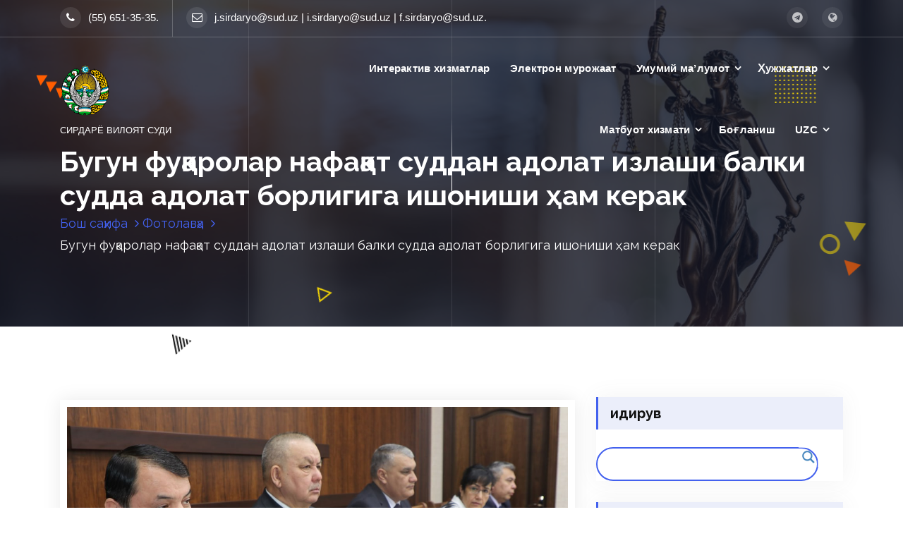

--- FILE ---
content_type: text/html; charset=UTF-8
request_url: https://sirdaryo.sud.uz/%D0%B1%D1%83%D0%B3%D1%83%D0%BD-%D1%84%D1%83%D2%9B%D0%B0%D1%80%D0%BE%D0%BB%D0%B0%D1%80-%D0%BD%D0%B0%D1%84%D0%B0%D2%9B%D0%B0%D1%82-%D1%81%D1%83%D0%B4%D0%B4%D0%B0%D0%BD-%D0%B0%D0%B4%D0%BE%D0%BB%D0%B0/
body_size: 132543
content:
<!DOCTYPE html>
<html lang="uz-UZ">
	<head>
		<meta charset="UTF-8">
		<meta name="viewport" content="width=device-width, initial-scale=1">
		<link rel="profile" href="https://gmpg.org/xfn/11">
					<link rel="pingback" href="https://sirdaryo.sud.uz/xmlrpc.php">
		
		<title>Бугун фуқаролар  нафақат суддан адолат излаши балки судда адолат борлигига ишониши ҳам керак &#8211; Сирдарё вилоят суди</title>
<meta name='robots' content='max-image-preview:large' />
<link rel='dns-prefetch' href='//fonts.googleapis.com' />
<link rel="alternate" type="application/rss+xml" title="Сирдарё вилоят суди &raquo; obunasi" href="https://sirdaryo.sud.uz/feed/" />
<link rel="alternate" type="application/rss+xml" title="Сирдарё вилоят суди &raquo; bildirilgan fikrlar obunasi" href="https://sirdaryo.sud.uz/comments/feed/" />
<link rel="alternate" type="application/rss+xml" title="Сирдарё вилоят суди &raquo; Бугун фуқаролар  нафақат суддан адолат излаши балки судда адолат борлигига ишониши ҳам керак bildirilgan fikrlar obunasi" href="https://sirdaryo.sud.uz/%d0%b1%d1%83%d0%b3%d1%83%d0%bd-%d1%84%d1%83%d2%9b%d0%b0%d1%80%d0%be%d0%bb%d0%b0%d1%80-%d0%bd%d0%b0%d1%84%d0%b0%d2%9b%d0%b0%d1%82-%d1%81%d1%83%d0%b4%d0%b4%d0%b0%d0%bd-%d0%b0%d0%b4%d0%be%d0%bb%d0%b0/feed/" />
<link rel="alternate" title="oEmbed (JSON)" type="application/json+oembed" href="https://sirdaryo.sud.uz/wp-json/oembed/1.0/embed?url=https%3A%2F%2Fsirdaryo.sud.uz%2F%25d0%25b1%25d1%2583%25d0%25b3%25d1%2583%25d0%25bd-%25d1%2584%25d1%2583%25d2%259b%25d0%25b0%25d1%2580%25d0%25be%25d0%25bb%25d0%25b0%25d1%2580-%25d0%25bd%25d0%25b0%25d1%2584%25d0%25b0%25d2%259b%25d0%25b0%25d1%2582-%25d1%2581%25d1%2583%25d0%25b4%25d0%25b4%25d0%25b0%25d0%25bd-%25d0%25b0%25d0%25b4%25d0%25be%25d0%25bb%25d0%25b0%2F&#038;lang=uzc" />
<link rel="alternate" title="oEmbed (XML)" type="text/xml+oembed" href="https://sirdaryo.sud.uz/wp-json/oembed/1.0/embed?url=https%3A%2F%2Fsirdaryo.sud.uz%2F%25d0%25b1%25d1%2583%25d0%25b3%25d1%2583%25d0%25bd-%25d1%2584%25d1%2583%25d2%259b%25d0%25b0%25d1%2580%25d0%25be%25d0%25bb%25d0%25b0%25d1%2580-%25d0%25bd%25d0%25b0%25d1%2584%25d0%25b0%25d2%259b%25d0%25b0%25d1%2582-%25d1%2581%25d1%2583%25d0%25b4%25d0%25b4%25d0%25b0%25d0%25bd-%25d0%25b0%25d0%25b4%25d0%25be%25d0%25bb%25d0%25b0%2F&#038;format=xml&#038;lang=uzc" />
<style id='wp-img-auto-sizes-contain-inline-css' type='text/css'>
img:is([sizes=auto i],[sizes^="auto," i]){contain-intrinsic-size:3000px 1500px}
/*# sourceURL=wp-img-auto-sizes-contain-inline-css */
</style>
<style id='wp-emoji-styles-inline-css' type='text/css'>

	img.wp-smiley, img.emoji {
		display: inline !important;
		border: none !important;
		box-shadow: none !important;
		height: 1em !important;
		width: 1em !important;
		margin: 0 0.07em !important;
		vertical-align: -0.1em !important;
		background: none !important;
		padding: 0 !important;
	}
/*# sourceURL=wp-emoji-styles-inline-css */
</style>
<link rel='stylesheet' id='wp-block-library-css' href='https://sirdaryo.sud.uz/wp-includes/css/dist/block-library/style.min.css?ver=6.9' type='text/css' media='all' />
<style id='global-styles-inline-css' type='text/css'>
:root{--wp--preset--aspect-ratio--square: 1;--wp--preset--aspect-ratio--4-3: 4/3;--wp--preset--aspect-ratio--3-4: 3/4;--wp--preset--aspect-ratio--3-2: 3/2;--wp--preset--aspect-ratio--2-3: 2/3;--wp--preset--aspect-ratio--16-9: 16/9;--wp--preset--aspect-ratio--9-16: 9/16;--wp--preset--color--black: #000000;--wp--preset--color--cyan-bluish-gray: #abb8c3;--wp--preset--color--white: #ffffff;--wp--preset--color--pale-pink: #f78da7;--wp--preset--color--vivid-red: #cf2e2e;--wp--preset--color--luminous-vivid-orange: #ff6900;--wp--preset--color--luminous-vivid-amber: #fcb900;--wp--preset--color--light-green-cyan: #7bdcb5;--wp--preset--color--vivid-green-cyan: #00d084;--wp--preset--color--pale-cyan-blue: #8ed1fc;--wp--preset--color--vivid-cyan-blue: #0693e3;--wp--preset--color--vivid-purple: #9b51e0;--wp--preset--gradient--vivid-cyan-blue-to-vivid-purple: linear-gradient(135deg,rgb(6,147,227) 0%,rgb(155,81,224) 100%);--wp--preset--gradient--light-green-cyan-to-vivid-green-cyan: linear-gradient(135deg,rgb(122,220,180) 0%,rgb(0,208,130) 100%);--wp--preset--gradient--luminous-vivid-amber-to-luminous-vivid-orange: linear-gradient(135deg,rgb(252,185,0) 0%,rgb(255,105,0) 100%);--wp--preset--gradient--luminous-vivid-orange-to-vivid-red: linear-gradient(135deg,rgb(255,105,0) 0%,rgb(207,46,46) 100%);--wp--preset--gradient--very-light-gray-to-cyan-bluish-gray: linear-gradient(135deg,rgb(238,238,238) 0%,rgb(169,184,195) 100%);--wp--preset--gradient--cool-to-warm-spectrum: linear-gradient(135deg,rgb(74,234,220) 0%,rgb(151,120,209) 20%,rgb(207,42,186) 40%,rgb(238,44,130) 60%,rgb(251,105,98) 80%,rgb(254,248,76) 100%);--wp--preset--gradient--blush-light-purple: linear-gradient(135deg,rgb(255,206,236) 0%,rgb(152,150,240) 100%);--wp--preset--gradient--blush-bordeaux: linear-gradient(135deg,rgb(254,205,165) 0%,rgb(254,45,45) 50%,rgb(107,0,62) 100%);--wp--preset--gradient--luminous-dusk: linear-gradient(135deg,rgb(255,203,112) 0%,rgb(199,81,192) 50%,rgb(65,88,208) 100%);--wp--preset--gradient--pale-ocean: linear-gradient(135deg,rgb(255,245,203) 0%,rgb(182,227,212) 50%,rgb(51,167,181) 100%);--wp--preset--gradient--electric-grass: linear-gradient(135deg,rgb(202,248,128) 0%,rgb(113,206,126) 100%);--wp--preset--gradient--midnight: linear-gradient(135deg,rgb(2,3,129) 0%,rgb(40,116,252) 100%);--wp--preset--font-size--small: 13px;--wp--preset--font-size--medium: 20px;--wp--preset--font-size--large: 36px;--wp--preset--font-size--x-large: 42px;--wp--preset--spacing--20: 0.44rem;--wp--preset--spacing--30: 0.67rem;--wp--preset--spacing--40: 1rem;--wp--preset--spacing--50: 1.5rem;--wp--preset--spacing--60: 2.25rem;--wp--preset--spacing--70: 3.38rem;--wp--preset--spacing--80: 5.06rem;--wp--preset--shadow--natural: 6px 6px 9px rgba(0, 0, 0, 0.2);--wp--preset--shadow--deep: 12px 12px 50px rgba(0, 0, 0, 0.4);--wp--preset--shadow--sharp: 6px 6px 0px rgba(0, 0, 0, 0.2);--wp--preset--shadow--outlined: 6px 6px 0px -3px rgb(255, 255, 255), 6px 6px rgb(0, 0, 0);--wp--preset--shadow--crisp: 6px 6px 0px rgb(0, 0, 0);}:where(.is-layout-flex){gap: 0.5em;}:where(.is-layout-grid){gap: 0.5em;}body .is-layout-flex{display: flex;}.is-layout-flex{flex-wrap: wrap;align-items: center;}.is-layout-flex > :is(*, div){margin: 0;}body .is-layout-grid{display: grid;}.is-layout-grid > :is(*, div){margin: 0;}:where(.wp-block-columns.is-layout-flex){gap: 2em;}:where(.wp-block-columns.is-layout-grid){gap: 2em;}:where(.wp-block-post-template.is-layout-flex){gap: 1.25em;}:where(.wp-block-post-template.is-layout-grid){gap: 1.25em;}.has-black-color{color: var(--wp--preset--color--black) !important;}.has-cyan-bluish-gray-color{color: var(--wp--preset--color--cyan-bluish-gray) !important;}.has-white-color{color: var(--wp--preset--color--white) !important;}.has-pale-pink-color{color: var(--wp--preset--color--pale-pink) !important;}.has-vivid-red-color{color: var(--wp--preset--color--vivid-red) !important;}.has-luminous-vivid-orange-color{color: var(--wp--preset--color--luminous-vivid-orange) !important;}.has-luminous-vivid-amber-color{color: var(--wp--preset--color--luminous-vivid-amber) !important;}.has-light-green-cyan-color{color: var(--wp--preset--color--light-green-cyan) !important;}.has-vivid-green-cyan-color{color: var(--wp--preset--color--vivid-green-cyan) !important;}.has-pale-cyan-blue-color{color: var(--wp--preset--color--pale-cyan-blue) !important;}.has-vivid-cyan-blue-color{color: var(--wp--preset--color--vivid-cyan-blue) !important;}.has-vivid-purple-color{color: var(--wp--preset--color--vivid-purple) !important;}.has-black-background-color{background-color: var(--wp--preset--color--black) !important;}.has-cyan-bluish-gray-background-color{background-color: var(--wp--preset--color--cyan-bluish-gray) !important;}.has-white-background-color{background-color: var(--wp--preset--color--white) !important;}.has-pale-pink-background-color{background-color: var(--wp--preset--color--pale-pink) !important;}.has-vivid-red-background-color{background-color: var(--wp--preset--color--vivid-red) !important;}.has-luminous-vivid-orange-background-color{background-color: var(--wp--preset--color--luminous-vivid-orange) !important;}.has-luminous-vivid-amber-background-color{background-color: var(--wp--preset--color--luminous-vivid-amber) !important;}.has-light-green-cyan-background-color{background-color: var(--wp--preset--color--light-green-cyan) !important;}.has-vivid-green-cyan-background-color{background-color: var(--wp--preset--color--vivid-green-cyan) !important;}.has-pale-cyan-blue-background-color{background-color: var(--wp--preset--color--pale-cyan-blue) !important;}.has-vivid-cyan-blue-background-color{background-color: var(--wp--preset--color--vivid-cyan-blue) !important;}.has-vivid-purple-background-color{background-color: var(--wp--preset--color--vivid-purple) !important;}.has-black-border-color{border-color: var(--wp--preset--color--black) !important;}.has-cyan-bluish-gray-border-color{border-color: var(--wp--preset--color--cyan-bluish-gray) !important;}.has-white-border-color{border-color: var(--wp--preset--color--white) !important;}.has-pale-pink-border-color{border-color: var(--wp--preset--color--pale-pink) !important;}.has-vivid-red-border-color{border-color: var(--wp--preset--color--vivid-red) !important;}.has-luminous-vivid-orange-border-color{border-color: var(--wp--preset--color--luminous-vivid-orange) !important;}.has-luminous-vivid-amber-border-color{border-color: var(--wp--preset--color--luminous-vivid-amber) !important;}.has-light-green-cyan-border-color{border-color: var(--wp--preset--color--light-green-cyan) !important;}.has-vivid-green-cyan-border-color{border-color: var(--wp--preset--color--vivid-green-cyan) !important;}.has-pale-cyan-blue-border-color{border-color: var(--wp--preset--color--pale-cyan-blue) !important;}.has-vivid-cyan-blue-border-color{border-color: var(--wp--preset--color--vivid-cyan-blue) !important;}.has-vivid-purple-border-color{border-color: var(--wp--preset--color--vivid-purple) !important;}.has-vivid-cyan-blue-to-vivid-purple-gradient-background{background: var(--wp--preset--gradient--vivid-cyan-blue-to-vivid-purple) !important;}.has-light-green-cyan-to-vivid-green-cyan-gradient-background{background: var(--wp--preset--gradient--light-green-cyan-to-vivid-green-cyan) !important;}.has-luminous-vivid-amber-to-luminous-vivid-orange-gradient-background{background: var(--wp--preset--gradient--luminous-vivid-amber-to-luminous-vivid-orange) !important;}.has-luminous-vivid-orange-to-vivid-red-gradient-background{background: var(--wp--preset--gradient--luminous-vivid-orange-to-vivid-red) !important;}.has-very-light-gray-to-cyan-bluish-gray-gradient-background{background: var(--wp--preset--gradient--very-light-gray-to-cyan-bluish-gray) !important;}.has-cool-to-warm-spectrum-gradient-background{background: var(--wp--preset--gradient--cool-to-warm-spectrum) !important;}.has-blush-light-purple-gradient-background{background: var(--wp--preset--gradient--blush-light-purple) !important;}.has-blush-bordeaux-gradient-background{background: var(--wp--preset--gradient--blush-bordeaux) !important;}.has-luminous-dusk-gradient-background{background: var(--wp--preset--gradient--luminous-dusk) !important;}.has-pale-ocean-gradient-background{background: var(--wp--preset--gradient--pale-ocean) !important;}.has-electric-grass-gradient-background{background: var(--wp--preset--gradient--electric-grass) !important;}.has-midnight-gradient-background{background: var(--wp--preset--gradient--midnight) !important;}.has-small-font-size{font-size: var(--wp--preset--font-size--small) !important;}.has-medium-font-size{font-size: var(--wp--preset--font-size--medium) !important;}.has-large-font-size{font-size: var(--wp--preset--font-size--large) !important;}.has-x-large-font-size{font-size: var(--wp--preset--font-size--x-large) !important;}
/*# sourceURL=global-styles-inline-css */
</style>

<style id='classic-theme-styles-inline-css' type='text/css'>
/*! This file is auto-generated */
.wp-block-button__link{color:#fff;background-color:#32373c;border-radius:9999px;box-shadow:none;text-decoration:none;padding:calc(.667em + 2px) calc(1.333em + 2px);font-size:1.125em}.wp-block-file__button{background:#32373c;color:#fff;text-decoration:none}
/*# sourceURL=/wp-includes/css/classic-themes.min.css */
</style>
<link rel='stylesheet' id='contact-form-7-css' href='https://sirdaryo.sud.uz/wp-content/plugins/contact-form-7/includes/css/styles.css?ver=6.0.4' type='text/css' media='all' />
<link rel='stylesheet' id='trp-language-switcher-style-css' href='https://sirdaryo.sud.uz/wp-content/plugins/translatepress-multilingual/assets/css/trp-language-switcher.css?ver=3.0.6' type='text/css' media='all' />
<link rel='stylesheet' id='ameya-fonts-css' href='//fonts.googleapis.com/css?family=Open+Sans%3A300%2C400%2C600%2C700%2C800%7CRaleway%3A400%2C700&#038;subset=latin%2Clatin-ext' type='text/css' media='all' />
<link rel='stylesheet' id='conceptly-menus-css' href='https://sirdaryo.sud.uz/wp-content/themes/conceptly/assets/css/menus.css?ver=6.9' type='text/css' media='all' />
<link rel='stylesheet' id='bootstrap-min-css' href='https://sirdaryo.sud.uz/wp-content/themes/conceptly/assets/css/bootstrap.min.css?ver=6.9' type='text/css' media='all' />
<link rel='stylesheet' id='conceptly-typography-css' href='https://sirdaryo.sud.uz/wp-content/themes/conceptly/assets/css/typography/typograhpy.css?ver=6.9' type='text/css' media='all' />
<link rel='stylesheet' id='font-awesome-css' href='https://sirdaryo.sud.uz/wp-content/plugins/elementor/assets/lib/font-awesome/css/font-awesome.min.css?ver=4.7.0' type='text/css' media='all' />
<link rel='stylesheet' id='conceptly-wp-test-css' href='https://sirdaryo.sud.uz/wp-content/themes/conceptly/assets/css/wp-test.css?ver=6.9' type='text/css' media='all' />
<link rel='stylesheet' id='conceptly-widget-css' href='https://sirdaryo.sud.uz/wp-content/themes/conceptly/assets/css/widget.css?ver=6.9' type='text/css' media='all' />
<link rel='stylesheet' id='conceptly-color-css' href='https://sirdaryo.sud.uz/wp-content/themes/conceptly/assets/css/colors/default.css?ver=6.9' type='text/css' media='all' />
<link rel='stylesheet' id='conceptly-style-css' href='https://sirdaryo.sud.uz/wp-content/themes/ameya/style.css?ver=6.9' type='text/css' media='all' />
<style id='conceptly-style-inline-css' type='text/css'>
 .logo img{ 
				max-width:81px;
			}

 .theme-slider:not(.azwa-slider):after{ 
				opacity: 0.5;
			}
 #breadcrumb-area{ 
				 padding: 100px 0 100px;
			}
 #breadcrumb-area{ 
				 text-align: left;
			}
 #breadcrumb-area:after{ 
			 opacity: 0.5;
		}

/*# sourceURL=conceptly-style-inline-css */
</style>
<link rel='stylesheet' id='wpdreams-asl-basic-css' href='https://sirdaryo.sud.uz/wp-content/plugins/ajax-search-lite/css/style.basic.css?ver=4.12.6' type='text/css' media='all' />
<link rel='stylesheet' id='wpdreams-asl-instance-css' href='https://sirdaryo.sud.uz/wp-content/plugins/ajax-search-lite/css/style-curvy-blue.css?ver=4.12.6' type='text/css' media='all' />
<link rel='stylesheet' id='animate-css' href='https://sirdaryo.sud.uz/wp-content/plugins/clever-fox//inc/assets/css/animate.css?ver=3.5.2' type='text/css' media='all' />
<link rel='stylesheet' id='owl-carousel-min-css' href='https://sirdaryo.sud.uz/wp-content/plugins/clever-fox//inc/assets/css/owl.carousel.min.css?ver=2.2.1' type='text/css' media='all' />
<link rel='stylesheet' id='conceptly-parent-style-css' href='https://sirdaryo.sud.uz/wp-content/themes/conceptly/style.css?ver=6.9' type='text/css' media='all' />
<link rel='stylesheet' id='ameya-style-css' href='https://sirdaryo.sud.uz/wp-content/themes/ameya/style.css?ver=6.9' type='text/css' media='all' />
<link rel='stylesheet' id='ameya-color-default-css' href='https://sirdaryo.sud.uz/wp-content/themes/ameya/assets/css/colors/default.css?ver=6.9' type='text/css' media='all' />
<link rel='stylesheet' id='ameya-responsive-css' href='https://sirdaryo.sud.uz/wp-content/themes/ameya/assets/css/responsive.css?ver=6.9' type='text/css' media='all' />
<script type="text/javascript" src="https://sirdaryo.sud.uz/wp-includes/js/jquery/jquery.min.js?ver=3.7.1" id="jquery-core-js"></script>
<script type="text/javascript" src="https://sirdaryo.sud.uz/wp-includes/js/jquery/jquery-migrate.min.js?ver=3.4.1" id="jquery-migrate-js"></script>
<link rel="https://api.w.org/" href="https://sirdaryo.sud.uz/wp-json/" /><link rel="alternate" title="JSON" type="application/json" href="https://sirdaryo.sud.uz/wp-json/wp/v2/posts/3294" /><link rel="EditURI" type="application/rsd+xml" title="RSD" href="https://sirdaryo.sud.uz/xmlrpc.php?rsd" />
<link rel="canonical" href="https://sirdaryo.sud.uz/%d0%b1%d1%83%d0%b3%d1%83%d0%bd-%d1%84%d1%83%d2%9b%d0%b0%d1%80%d0%be%d0%bb%d0%b0%d1%80-%d0%bd%d0%b0%d1%84%d0%b0%d2%9b%d0%b0%d1%82-%d1%81%d1%83%d0%b4%d0%b4%d0%b0%d0%bd-%d0%b0%d0%b4%d0%be%d0%bb%d0%b0/" />
<link rel='shortlink' href='https://sirdaryo.sud.uz/?p=3294' />
<link rel="alternate" hreflang="uz-UZ" href="https://sirdaryo.sud.uz/%D0%B1%D1%83%D0%B3%D1%83%D0%BD-%D1%84%D1%83%D2%9B%D0%B0%D1%80%D0%BE%D0%BB%D0%B0%D1%80-%D0%BD%D0%B0%D1%84%D0%B0%D2%9B%D0%B0%D1%82-%D1%81%D1%83%D0%B4%D0%B4%D0%B0%D0%BD-%D0%B0%D0%B4%D0%BE%D0%BB%D0%B0/"/>
<link rel="alternate" hreflang="ru-RU" href="https://sirdaryo.sud.uz/ru/%D0%B1%D1%83%D0%B3%D1%83%D0%BD-%D1%84%D1%83%D2%9B%D0%B0%D1%80%D0%BE%D0%BB%D0%B0%D1%80-%D0%BD%D0%B0%D1%84%D0%B0%D2%9B%D0%B0%D1%82-%D1%81%D1%83%D0%B4%D0%B4%D0%B0%D0%BD-%D0%B0%D0%B4%D0%BE%D0%BB%D0%B0/"/>
<link rel="alternate" hreflang="en-AU" href="https://sirdaryo.sud.uz/uz/%D0%B1%D1%83%D0%B3%D1%83%D0%BD-%D1%84%D1%83%D2%9B%D0%B0%D1%80%D0%BE%D0%BB%D0%B0%D1%80-%D0%BD%D0%B0%D1%84%D0%B0%D2%9B%D0%B0%D1%82-%D1%81%D1%83%D0%B4%D0%B4%D0%B0%D0%BD-%D0%B0%D0%B4%D0%BE%D0%BB%D0%B0/"/>
<link rel="alternate" hreflang="uz" href="https://sirdaryo.sud.uz/%D0%B1%D1%83%D0%B3%D1%83%D0%BD-%D1%84%D1%83%D2%9B%D0%B0%D1%80%D0%BE%D0%BB%D0%B0%D1%80-%D0%BD%D0%B0%D1%84%D0%B0%D2%9B%D0%B0%D1%82-%D1%81%D1%83%D0%B4%D0%B4%D0%B0%D0%BD-%D0%B0%D0%B4%D0%BE%D0%BB%D0%B0/"/>
<link rel="alternate" hreflang="ru" href="https://sirdaryo.sud.uz/ru/%D0%B1%D1%83%D0%B3%D1%83%D0%BD-%D1%84%D1%83%D2%9B%D0%B0%D1%80%D0%BE%D0%BB%D0%B0%D1%80-%D0%BD%D0%B0%D1%84%D0%B0%D2%9B%D0%B0%D1%82-%D1%81%D1%83%D0%B4%D0%B4%D0%B0%D0%BD-%D0%B0%D0%B4%D0%BE%D0%BB%D0%B0/"/>
<link rel="alternate" hreflang="en" href="https://sirdaryo.sud.uz/uz/%D0%B1%D1%83%D0%B3%D1%83%D0%BD-%D1%84%D1%83%D2%9B%D0%B0%D1%80%D0%BE%D0%BB%D0%B0%D1%80-%D0%BD%D0%B0%D1%84%D0%B0%D2%9B%D0%B0%D1%82-%D1%81%D1%83%D0%B4%D0%B4%D0%B0%D0%BD-%D0%B0%D0%B4%D0%BE%D0%BB%D0%B0/"/>
				<link rel="preconnect" href="https://fonts.gstatic.com" crossorigin />
				<link rel="preload" as="style" href="//fonts.googleapis.com/css?family=Open+Sans&display=swap" />
				<link rel="stylesheet" href="//fonts.googleapis.com/css?family=Open+Sans&display=swap" media="all" />
				<meta name="generator" content="Elementor 3.27.6; features: additional_custom_breakpoints; settings: css_print_method-external, google_font-enabled, font_display-auto">
			<style>
				.e-con.e-parent:nth-of-type(n+4):not(.e-lazyloaded):not(.e-no-lazyload),
				.e-con.e-parent:nth-of-type(n+4):not(.e-lazyloaded):not(.e-no-lazyload) * {
					background-image: none !important;
				}
				@media screen and (max-height: 1024px) {
					.e-con.e-parent:nth-of-type(n+3):not(.e-lazyloaded):not(.e-no-lazyload),
					.e-con.e-parent:nth-of-type(n+3):not(.e-lazyloaded):not(.e-no-lazyload) * {
						background-image: none !important;
					}
				}
				@media screen and (max-height: 640px) {
					.e-con.e-parent:nth-of-type(n+2):not(.e-lazyloaded):not(.e-no-lazyload),
					.e-con.e-parent:nth-of-type(n+2):not(.e-lazyloaded):not(.e-no-lazyload) * {
						background-image: none !important;
					}
				}
			</style>
				<style type="text/css">
			.site-title,
		.site-description {
			color: #ffffff;
		}
		</style>
				            <style>
				            
					div[id*='ajaxsearchlitesettings'].searchsettings .asl_option_inner label {
						font-size: 0px !important;
						color: rgba(0, 0, 0, 0);
					}
					div[id*='ajaxsearchlitesettings'].searchsettings .asl_option_inner label:after {
						font-size: 11px !important;
						position: absolute;
						top: 0;
						left: 0;
						z-index: 1;
					}
					.asl_w_container {
						width: 90%;
						margin: 25px 0  0;
						min-width: 200px;
					}
					div[id*='ajaxsearchlite'].asl_m {
						width: 100%;
					}
					div[id*='ajaxsearchliteres'].wpdreams_asl_results div.resdrg span.highlighted {
						font-weight: bold;
						color: rgb(180, 20, 20);
						background-color: rgb(253, 234, 14);
					}
					div[id*='ajaxsearchliteres'].wpdreams_asl_results .results img.asl_image {
						width: 70px;
						height: 70px;
						object-fit: cover;
					}
					div.asl_r .results {
						max-height: none;
					}
				
						div.asl_r.asl_w.vertical .results .item::after {
							display: block;
							position: absolute;
							bottom: 0;
							content: '';
							height: 1px;
							width: 100%;
							background: #D8D8D8;
						}
						div.asl_r.asl_w.vertical .results .item.asl_last_item::after {
							display: none;
						}
					body span.asl_single_highlighted {
						display: inline !important;
						color: rgba(217, 49, 43, 1) !important;
						background-color: rgba(238, 238, 238, 1) !important;
					}			            </style>
			            <link rel="icon" href="https://sirdaryo.sud.uz/wp-content/uploads/2021/03/cropped-cropped-gerb-2-1-32x32.png" sizes="32x32" />
<link rel="icon" href="https://sirdaryo.sud.uz/wp-content/uploads/2021/03/cropped-cropped-gerb-2-1-192x192.png" sizes="192x192" />
<link rel="apple-touch-icon" href="https://sirdaryo.sud.uz/wp-content/uploads/2021/03/cropped-cropped-gerb-2-1-180x180.png" />
<meta name="msapplication-TileImage" content="https://sirdaryo.sud.uz/wp-content/uploads/2021/03/cropped-cropped-gerb-2-1-270x270.png" />
		<style type="text/css" id="wp-custom-css">
			.single-icon .spin-circle:after, .single-icon:after, input[type="button"], input[type="reset"], input[type="submit"], .wp-block-search__button, .mobile-menu-right .header-search-toggle, .blog-post .more-link, .blog-post .read-more-link, .header-search-popup .search-submit, .close-style, .menu-toggle, .mobile-menu .dropdown > .mobi_drop > button, .mobile-menu .dropdown.current > .mobi_drop button, .section-title h2 span:not(.customize-partial-edit-shortcut), .boxed-btn, .preloader, .header-above, .mean-container a.meanmenu-reveal, #search, .service-box .devider, .features-box h3:before, .gallery-items div.single-item a div i, .purchase-btn, .popular-text, .panel-heading a:before, .meta-info, #latest-news .post-content:before, #latest-news .blog-post:hover .boxed-btn:before, .section-before-border:before, .what-we-do .devider, .progress .progress-bar, .page-link:hover, .page-item.next .page-link, .page-item.prev .page-link, .post-new-comment .boxed-btn, .subscribe-wrapper button, .scrollup.boxed-btn, button.subscribe-btn, .widget_search button, .widget .tagcloud a:hover, .widget .tagcloud a:focus, .search-icon i, .widget-enter-mail, .pagination .nav-links .page-numbers.current, .pagination .nav-links .page-numbers:hover, .pagination .nav-links .page-numbers:focus, .woocommerce table.shop_table th, .woocommerce #respond input#submit.alt, .woocommerce a.button.alt, .woocommerce button.button.alt, .woocommerce input.button.alt, .woocommerce #respond input#submit, .woocommerce a.button, .woocommerce button.button, .woocommerce input.button, .wpcf7-form .wpcf7-submit, .comment-respond .form-submit input, table th {
	background: #4361ee; 
}

.single-icon .spin-circle:after, .single-icon:after, input[type="button"], input[type="reset"], input[type="submit"], .wp-block-search__button, .mobile-menu-right .header-search-toggle, .blog-post .more-link, .blog-post .read-more-link, .header-search-popup .search-submit, .close-style, .menu-toggle, .mobile-menu .dropdown > .mobi_drop > button, .mobile-menu .dropdown.current > .mobi_drop button, .section-title h2 span:not(.customize-partial-edit-shortcut), .boxed-btn, .preloader, .header-above, .mean-container a.meanmenu-reveal, #search, .service-box .devider, .features-box h3:before, .gallery-items div.single-item a div i, .purchase-btn, .popular-text, .team-member:after, .team-member .inner-text:after, .panel-heading a:before, .meta-info, #latest-news .post-content:before, #fun-fact .single-box.light-bg, #latest-news .blog-post:hover .boxed-btn:before, .section-before-border:before, .what-we-do .devider, .progress .progress-bar, .page-link:hover, .page-item.next .page-link, .page-item.prev .page-link, .post-new-comment .boxed-btn, .subscribe-wrapper button, .scrollup.boxed-btn, button.subscribe-btn, .widget_search button, .widget .tagcloud a:hover, .widget .tagcloud a:focus, .search-icon i, .widget-enter-mail, #fun-fact .single-box.dark-bg, .pagination .nav-links .page-numbers.current, .pagination .nav-links .page-numbers:hover, .pagination .nav-links .page-numbers:focus, .woocommerce table.shop_table th, .woocommerce #respond input#submit.alt, .woocommerce a.button.alt, .woocommerce button.button.alt, .woocommerce input.button.alt, .woocommerce #respond input#submit, .woocommerce a.button, .woocommerce button.button, .woocommerce input.button, .wpcf7-form .wpcf7-submit, .comment-respond .form-submit input, table th {
    background: #4361ee;
}

.single-icon .spin-circle:after, .single-icon:after, input[type="button"], input[type="reset"], input[type="submit"], .wp-block-search__button, .mobile-menu-right .header-search-toggle, .blog-post .more-link, .blog-post .read-more-link, .header-search-popup .search-submit, .close-style, .menu-toggle, .mobile-menu .dropdown > .mobi_drop > button, .mobile-menu .dropdown.current > .mobi_drop button, .section-title h2 span:not(.customize-partial-edit-shortcut), .boxed-btn, .preloader, .header-above, .mean-container a.meanmenu-reveal, #search, .service-box .devider, .features-box h3:before, .gallery-items div.single-item a div i, .purchase-btn, .popular-text, .panel-heading a:before, .meta-info, #latest-news .post-content:before, #latest-news .blog-post:hover .boxed-btn:before, .section-before-border:before, .what-we-do .devider, .progress .progress-bar, .page-link:hover, .page-item.next .page-link, .page-item.prev .page-link, .post-new-comment .boxed-btn, .subscribe-wrapper button, .scrollup.boxed-btn, button.subscribe-btn, .widget_search button, .widget .tagcloud a:hover, .widget .tagcloud a:focus, .search-icon i, .widget-enter-mail, .pagination .nav-links .page-numbers.current, .pagination .nav-links .page-numbers:hover, .pagination .nav-links .page-numbers:focus, .woocommerce table.shop_table th, .woocommerce #respond input#submit.alt, .woocommerce a.button.alt, .woocommerce button.button.alt, .woocommerce input.button.alt, .woocommerce #respond input#submit, .woocommerce a.button, .woocommerce button.button, .woocommerce input.button, .wpcf7-form .wpcf7-submit, .comment-respond .form-submit input, table th {
    background: #4361ee;
}
.ameya-template .features-box-icon i, .widget_contact_widget li i, .header .widget_nav_menu .menu > li:hover > a, .header .widget_nav_menu .menu > li.focus > a, .mobile-menu .menu-wrap li.active > a, .mobile-menu .menu-wrap li.current > a, .mobile-menu .menu-wrap li > a:focus, .mobile-menu .menu-wrap li > a:hover, .cart-remove.deft-remove-icon a, .header-slider h1 span, .contact-wrapper i, .purchase-btn i, .popular-plan h2, .blog-post:hover .post-title a, .blog-post .post-title a:focus, .blog-post .post-title a:hover, .copyright-text a, .copyright a, .payment-method a i:hover, #breadcrumb-area ul li a, .masonary-meta-info li a:hover, .comment-reply, #contact-info .single-box i, .coming-soon-wrapper h1 span, .widget a:hover, .widget a:focus, li.latest-news:hover h5, .menu-primary-container ul li a:hover, .menu-primary-container ul li:hover:before, .recent-post:hover h6, .days li .active, .author-meta-det h6 a, .blog-author-social li i, .widget_recent_entries ul li a:hover, li.recentcomments a:hover, .reply a, .comment-metadata time, .edit-link a, .price span.woocommerce-Price-amount.amount, .comment-respond .comment-reply-title, .post-comment-area .media, p.logged-in-as a, #wp-calendar td a, a, .site-first-letter, .site-last-letter, em, cite, q {
    color: #4361ee;
}
a {
    text-decoration: none;
    color: #4361ee;
}

.ameya-template .features-box-icon i, .widget_contact_widget li i, .header .widget_nav_menu .menu > li:hover > a, .header .widget_nav_menu .menu > li.focus > a, .mobile-menu .menu-wrap li.active > a, .mobile-menu .menu-wrap li.current > a, .mobile-menu .menu-wrap li > a:focus, .mobile-menu .menu-wrap li > a:hover, .cart-remove.deft-remove-icon a, .header-slider h1 span, .contact-wrapper i, .purchase-btn i, .popular-plan h2, .blog-post:hover .post-title a, .blog-post .post-title a:focus, .blog-post .post-title a:hover, .copyright-text a, .copyright a, .payment-method a i:hover, #breadcrumb-area ul li a, .masonary-meta-info li a:hover, .comment-reply, #contact-info .single-box i, .coming-soon-wrapper h1 span, .widget a:hover, .widget a:focus, li.latest-news:hover h5, .menu-primary-container ul li a:hover, .menu-primary-container ul li:hover:before, .recent-post:hover h6, .days li .active, .author-meta-det h6 a, .blog-author-social li i, .widget_recent_entries ul li a:hover, li.recentcomments a:hover, .reply a, .comment-metadata time, .edit-link a, .price span.woocommerce-Price-amount.amount, .comment-respond .comment-reply-title, .post-comment-area .media, p.logged-in-as a, #wp-calendar td a, a, .site-first-letter, .site-last-letter, em, cite, q {
    color: #4361ee;
}

.ameya-template .features-box-icon i, .widget_contact_widget li i, .header .widget_nav_menu .menu > li:hover > a, .header .widget_nav_menu .menu > li.focus > a, .mobile-menu .menu-wrap li.active > a, .mobile-menu .menu-wrap li.current > a, .mobile-menu .menu-wrap li > a:focus, .mobile-menu .menu-wrap li > a:hover, .cart-remove.deft-remove-icon a, .header-slider h1 span, .contact-wrapper i, .purchase-btn i, .popular-plan h2, .blog-post:hover .post-title a, .blog-post .post-title a:focus, .blog-post .post-title a:hover, .copyright-text a, .copyright a, .payment-method a i:hover, #breadcrumb-area ul li a, .masonary-meta-info li a:hover, .comment-reply, #contact-info .single-box i, .coming-soon-wrapper h1 span, .widget a:hover, .widget a:focus, li.latest-news:hover h5, .menu-primary-container ul li a:hover, .menu-primary-container ul li:hover:before, .recent-post:hover h6, .days li .active, .author-meta-det h6 a, .blog-author-social li i, .widget_recent_entries ul li a:hover, li.recentcomments a:hover, .reply a, .comment-metadata time, .edit-link a, .price span.woocommerce-Price-amount.amount, .comment-respond .comment-reply-title, .post-comment-area .media, p.logged-in-as a, #wp-calendar td a, a, .site-first-letter, .site-last-letter, em, cite, q {
    color: #4361ee;
}

.ameya-template .features-box-icon i, .widget_contact_widget li i, .header .widget_nav_menu .menu > li:hover > a, .header .widget_nav_menu .menu > li.focus > a, .mobile-menu .menu-wrap li.active > a, .mobile-menu .menu-wrap li.current > a, .mobile-menu .menu-wrap li > a:focus, .mobile-menu .menu-wrap li > a:hover, .cart-remove.deft-remove-icon a, .header-slider h1 span, .contact-wrapper i, .purchase-btn i, .popular-plan h2, .blog-post:hover .post-title a, .blog-post .post-title a:focus, .blog-post .post-title a:hover, .copyright-text a, .copyright a, .payment-method a i:hover, #breadcrumb-area ul li a, .masonary-meta-info li a:hover, .comment-reply, #contact-info .single-box i, .coming-soon-wrapper h1 span, .widget a:hover, .widget a:focus, li.latest-news:hover h5, .menu-primary-container ul li a:hover, .menu-primary-container ul li:hover:before, .recent-post:hover h6, .days li .active, .author-meta-det h6 a, .blog-author-social li i, .widget_recent_entries ul li a:hover, li.recentcomments a:hover, .reply a, .comment-metadata time, .edit-link a, .price span.woocommerce-Price-amount.amount, .comment-respond .comment-reply-title, .post-comment-area .media, p.logged-in-as a, #wp-calendar td a, a, .site-first-letter, .site-last-letter, em, cite, q {
    color: #4361ee;
}

.ameya-template .features-box-icon i, .widget_contact_widget li i, .header .widget_nav_menu .menu > li:hover > a, .header .widget_nav_menu .menu > li.focus > a, .mobile-menu .menu-wrap li.active > a, .mobile-menu .menu-wrap li.current > a, .mobile-menu .menu-wrap li > a:focus, .mobile-menu .menu-wrap li > a:hover, .cart-remove.deft-remove-icon a, .header-slider h1 span, .contact-wrapper i, .purchase-btn i, .popular-plan h2, .blog-post:hover .post-title a, .blog-post .post-title a:focus, .blog-post .post-title a:hover, .copyright-text a, .copyright a, .payment-method a i:hover, #breadcrumb-area ul li a, .masonary-meta-info li a:hover, .comment-reply, #contact-info .single-box i, .coming-soon-wrapper h1 span, .widget a:hover, .widget a:focus, li.latest-news:hover h5, .menu-primary-container ul li a:hover, .menu-primary-container ul li:hover:before, .recent-post:hover h6, .days li .active, .author-meta-det h6 a, .blog-author-social li i, .widget_recent_entries ul li a:hover, li.recentcomments a:hover, .reply a, .comment-metadata time, .edit-link a, .price span.woocommerce-Price-amount.amount, .comment-respond .comment-reply-title, .post-comment-area .media, p.logged-in-as a, #wp-calendar td a, a, .site-first-letter, .site-last-letter, em, cite, q {
    color: #4361ee;
}

.ameya-template .features-box-icon i, .widget_contact_widget li i, .header .widget_nav_menu .menu > li:hover > a, .header .widget_nav_menu .menu > li.focus > a, .mobile-menu .menu-wrap li.active > a, .mobile-menu .menu-wrap li.current > a, .mobile-menu .menu-wrap li > a:focus, .mobile-menu .menu-wrap li > a:hover, .cart-remove.deft-remove-icon a, .header-slider h1 span, .contact-wrapper i, .purchase-btn i, .popular-plan h2, .blog-post:hover .post-title a, .blog-post .post-title a:focus, .blog-post .post-title a:hover, .copyright-text a, .copyright a, .payment-method a i:hover, #breadcrumb-area ul li a, .masonary-meta-info li a:hover, .comment-reply, #contact-info .single-box i, .coming-soon-wrapper h1 span, .widget a:hover, .widget a:focus, li.latest-news:hover h5, .menu-primary-container ul li a:hover, .menu-primary-container ul li:hover:before, .recent-post:hover h6, .days li .active, .author-meta-det h6 a, .blog-author-social li i, .widget_recent_entries ul li a:hover, li.recentcomments a:hover, .reply a, .comment-metadata time, .edit-link a, .price span.woocommerce-Price-amount.amount, .comment-respond .comment-reply-title, .post-comment-area .media, p.logged-in-as a, #wp-calendar td a, a, .site-first-letter, .site-last-letter, em, cite, q {
	color: #4361ee;	
}

a {
    text-decoration: none;
    color: #4361ee;
}

.widget:not(.widget_recent_comments):not(.widget_text):not(.widget_rss):not(.widget_contact_widget):not(.widget_rating_filter) ul li a:after {
	background: #4361ee;
}
#footer-widgets .widget:not(.widget_calendar) .widget-title:before {
	background: #4361ee;
}

.logo img {
    max-width: 70px;
    margin-top: 10px;
}

.site-description {
    width: 100%;
    display: block;
    font-size: 13px;
    font-weight: 500;
    line-height: 1.2;
    white-space: normal;
    margin: 0px;
    padding-top: 5px;
		padding-bottom: 5px;
}
.sidebar .widget .widget-title:before {
    content: "";
    position: absolute;
    top: 0;
    left: 0;
    width: 3px;
    height: 100%;
    background-color: #4361ee;
}
.sidebar .widget-title, .woo-sidebar .widget-title {
    text-transform: capitalize;
    background-color: #ebeefa;
    padding: 10px 20px;
}
h3 {
    font-size: 24px;
    line-height: 23px;
}

#our-partners:after {
    content: '';
    position: absolute;
    top: 0;
    left: 0;
    width: 100%;
    height: 100%;
    background: #111;
    opacity: .85;
    -ms-filter: "progid:DXImageTransform.Microsoft.Alpha(Opacity=85)";
    z-index: -1;
}

.single-partner a {
    width: 100%;
    height: 100%;
    display: flex;
    align-items: center;
    justify-content: center;
    border: 1px solid #253361;
    cursor: crosshair;
    -webkit-transition: .3s;
    transition: .3s;
}

.widget_recent_entries ul li a {
    line-height: 1.3;
    word-spacing: 1px;
    font-size: 15px;
    font-weight: 600;
}

.unique-blog-post .unique-post-content h3, .unique-blog-post .unique-post-content h3 a {
    margin-bottom: 0;
    font-size: 16px;
    line-height: 1.3;
    font-weight: 700;
}

.post-date {
	font-size: 12px;
	color: gray;
}
.ameya-template .navbar-area.sticky-menu .logo, .ameya-template .theme-mobile-nav {
    background-color: #0f1425;
    border-bottom: 5px solid #4361ee;
}

.ameya-template .service-icon {
    width: 70px;
    height: 70px;
    padding: 5px;
    line-height: 70px;
    text-align: center;
    display: inline-block;
    color: #ffffff;
    background: #4361ee;
    border-radius: 100px;
    margin-bottom: 20px;
    -webkit-transition: all .3s;
    transition: all .3s;
}

.post_date {
    background: #4361ee;
}
.fa-folder-open:before {
    content: "\f07c";
		color: #4361ee;
}

.ameya-template .header-above i:after, .ameya-template .single-contact .single-icon:before {
    position: absolute;
    content: "";
    width: 0;
    top: -2px;
    right: 0;
    bottom: 0;
    left: -2px;
    background: #4361ee;
    border-radius: 50%;
    z-index: 1;
    opacity: 0;
    transition: all .5s ease;
}

.active-ameya .menubar .menu-wrap > li:-webkit-any(:hover, :focus, .focus, .active) > a {
    color: #4361ee;
}

.active-ameya .menubar .menu-wrap > li:before, .active-ameya .menubar .menu-wrap > li:after {
    content: '';
    position: absolute;
    left: 50%;
    margin-left: -1px;
    width: 2px;
    height: 0;
    background: #4361ee;
    transition: 0s;
}

.active-ameya .menubar .menu-wrap .dropdown-menu > li:-webkit-any(:hover, :focus, .focus, .active) > a {
    color: #4361ee;
}

.post-title {
	padding-top: 10px;
	padding-bottom: 10px;
}

.special-blog p {
		display: none;
    font-size: 15px;
    margin: 5px 0 0;
}

.special-blog h4 {
	  font-weight: 500;
    font-size: 14px;
		line-height: 1.8;
    margin: 5px 0 0;
}

.blocks-gallery-grid {
		overflow: hidden;
    border-radius: 10px;
}


.post-thumb div {
	display: none;
}

.post-thumb figcaption !important {
	display: none;
}

ul li.posted-by {
    display: none !important;
}

.elementor-slideshow__title {
	display: none;
}

.unique-blog-post div div {
	display: none;
}
.post_date {
    background: #4361ee;
}

a {
    text-decoration: none;
    color: #4361ee;
}

.active-ameya .menubar .menu-wrap > li:after {
    content: '';
    position: absolute;
    left: 50%;
    margin-left: -1px;
    width: 2px;
    height: 0;
    background: #4361ee;
    transition: 0s;
}

.contact-wrapper, .header-search-popup form .search-field:hover, .header-search-popup form .search-field:focus, .mobile-menu-right .header-search-toggle, .menu-toggle, .header-close-menu, .single-partner a:hover, .single-partner a:focus, .page-link:hover, .page-item.next .page-link, .page-item.prev .page-link, .days li .active, .header-slider .owl-thumbs.active, #wp-calendar td a {
    border-color: #4361ee;
}

.active-ameya .menubar .menu-wrap > li:before, .active-ameya .menubar .menu-wrap > li:after {
    content: '';
    position: absolute;
    left: 50%;
    margin-left: -1px;
    width: 2px;
    height: 0;
    background: #4361ee;
    transition: 0s;
}

.dropdown-item {
	color: #4361ee !important;
	word-break: break-word;
}

::-webkit-input-placeholder {
		color: #ffffff !important;
}

.widget:not(.widget_recent_comments):not(.widget_text):not(.widget_rss):not(.widget_contact_widget):not(.widget_rating_filter) ul li a {
    padding-top: 5px;
    padding-bottom: 5px;
    padding-left: 18px;
}

#footer-widgets .widget_nav_menu ul {
    padding: 5px 5px 0 0;
}


#trp-floater-ls {
	margin-left: 150px;
}

.post_meta-categories span a:hover {
	color: #4361ee !important;
}

.unique-post-content h3 a:hover {
	color: #4361ee !important;
}

.unique-blog-post .unique-post-content h3, .unique-blog-post .unique-post-content h3 a{
	word-break:	break-word;
}

.widget-title {
	text-transform: lowercase !important;
}

.widget-title::first-letter {
	text-transform: uppercase !important;
}

.wp-block-latest-posts__list a {
	font-size: 18px;
	word-break:break-word;
}

.asl_res_url {
	word-break:break-word;
}

#ajaxsearchlite1 {
	display: block;
  margin-left: auto;
  margin-right: auto;
}

.probox {
	border-color: #4361ee !important;
}

.innericon {
	color: #4361ee !important;
} 




		</style>
			</head>
	
<body data-rsssl=1 class="wp-singular post-template-default single single-post postid-3294 single-format-standard wp-custom-logo wp-theme-conceptly wp-child-theme-ameya ameya-template translatepress-uz_UZ ally-default group-blog elementor-default elementor-kit-50">
<div id="page" class="site">
	<a class="skip-link screen-reader-text" href="#main">Таркибга ўтиш</a>
	 <!-- Start: Header
============================= -->

    <!-- Start: Navigation
    ============================= -->
    <header id="header-section" class="header active-ameya">

    	
 <!-- Start: Header Top
    ============================= -->
    <div id="header-top" class="header-above">
    	<div class="header-abover-mobile">
			<div class="header-above-button">
				<button type="button" class="pull-down-toggle"><i class="fa fa-chevron-down"></i></button>
			</div>
			<div id="mobi-above" class="mobi-above"></div>
		</div>
		<div class="header-above-desk">
	        <div class="container">
	            <div class="row">
	                <div class="col-lg-9 col-md-12 text-lg-left text-center my-auto mb-lg-0 mb-sm-3 mb-3">
	                    <ul class="header-info d-inline-block">
																								<li class="tlh-phone"><a href="tel:(55) 651-35-35"><i class="fa fa-phone"></i>(55) 651-35-35.</a></li>
																																<li class="tlh-email"><a href="mailto:j.sirdaryo@sud.uz | i.sirdaryo@sud.uz | f.sirdaryo@sud.uz"><i class="fa fa-envelope-o"></i>j.sirdaryo@sud.uz | i.sirdaryo@sud.uz | f.sirdaryo@sud.uz.</a></li>
									
																				
	                    </ul>
	                </div>
					
	                <div class="col-lg-3 col-md-12 text-lg-right text-center my-auto">
							                    <ul class="trh-social d-inline-block">
															<li><a href="https://t.me/sirdaryoviloyatsudi" ><i class="fa fa-telegram "></i></a></li>
															<li><a href="https://my.sud.uz/" ><i class="fa fa-globe "></i></a></li>
								                    </ul>  
							                </div>
			     </div>
	        </div>
	    </div>
    </div>
	
    	<div class="navigator-wrapper">
    		<div class="theme-mobile-nav d-lg-none d-block ">        
				<div class="container">
					<div class="row">
						<div class="col-12">
							<div class="theme-mobile-menu">
								<div class="mobile-logo">
									<div class="logo">
										<a href="https://sirdaryo.sud.uz/" class="custom-logo-link" rel="home"><img fetchpriority="high" width="512" height="512" src="https://sirdaryo.sud.uz/wp-content/uploads/2021/03/cropped-cropped-cropped-gerb-2-1.png" class="custom-logo" alt="Сирдарё вилоят суди" decoding="async" srcset="https://sirdaryo.sud.uz/wp-content/uploads/2021/03/cropped-cropped-cropped-gerb-2-1.png 512w, https://sirdaryo.sud.uz/wp-content/uploads/2021/03/cropped-cropped-cropped-gerb-2-1-300x300.png 300w, https://sirdaryo.sud.uz/wp-content/uploads/2021/03/cropped-cropped-cropped-gerb-2-1-150x150.png 150w, https://sirdaryo.sud.uz/wp-content/uploads/2021/03/cropped-cropped-cropped-gerb-2-1-12x12.png 12w" sizes="(max-width: 512px) 100vw, 512px" /></a>																						<p class="site-description">СИРДАРЁ ВИЛОЯТ СУДИ</p>
													                        </div>
								</div>		
								<div class="menu-toggle-wrap">
									<div class="mobile-menu-right"></div>
									<div class="hamburger-menu">
										<button type="button" class="menu-toggle">
											<div class="top-bun"></div>
											<div class="meat"></div>
											<div class="bottom-bun"></div>
										</button>
									</div>
								</div>
								<div id="mobile-m" class="mobile-menu">
									<button type="button" class="header-close-menu close-style"></button>
								</div>
							</div>
						</div>
					</div>
				</div>        
		    </div>
    		<div class="nav-area d-none d-lg-block">
		        <div class="navbar-area ">
		            <div class="container">
		                <div class="row">
		                    <div class="col-lg-3 col-6 my-auto">
		                        <div class="logo">
									<a href="https://sirdaryo.sud.uz/" class="custom-logo-link" rel="home"><img fetchpriority="high" width="512" height="512" src="https://sirdaryo.sud.uz/wp-content/uploads/2021/03/cropped-cropped-cropped-gerb-2-1.png" class="custom-logo" alt="Сирдарё вилоят суди" decoding="async" srcset="https://sirdaryo.sud.uz/wp-content/uploads/2021/03/cropped-cropped-cropped-gerb-2-1.png 512w, https://sirdaryo.sud.uz/wp-content/uploads/2021/03/cropped-cropped-cropped-gerb-2-1-300x300.png 300w, https://sirdaryo.sud.uz/wp-content/uploads/2021/03/cropped-cropped-cropped-gerb-2-1-150x150.png 150w, https://sirdaryo.sud.uz/wp-content/uploads/2021/03/cropped-cropped-cropped-gerb-2-1-12x12.png 12w" sizes="(max-width: 512px) 100vw, 512px" /></a>																				<p class="site-description">СИРДАРЁ ВИЛОЯТ СУДИ</p>
											                        </div>
		                    </div>
		                    <div class="col-lg-9 my-auto">
		                    	<div class="theme-menu">
			                        <nav class="menubar">
			                            <ul id="menu-kirilcha" class="menu-wrap"><li itemscope="itemscope" itemtype="https://www.schema.org/SiteNavigationElement" id="menu-item-2638" class="menu-item menu-item-type-custom menu-item-object-custom menu-item-2638 nav-item"><a title="Интерактив хизматлар" href="https://my.sud.uz/" class="nav-link">Интерактив хизматлар</a></li>
<li itemscope="itemscope" itemtype="https://www.schema.org/SiteNavigationElement" id="menu-item-2681" class="menu-item menu-item-type-custom menu-item-object-custom menu-item-2681 nav-item"><a title="Электрон мурожаат" href="https://exsud.sud.uz/main" class="nav-link">Электрон мурожаат</a></li>
<li itemscope="itemscope" itemtype="https://www.schema.org/SiteNavigationElement" id="menu-item-2644" class="menu-item menu-item-type-post_type menu-item-object-page menu-item-has-children dropdown menu-item-2644 nav-item"><a title="Умумий ма’лумот" href="https://sirdaryo.sud.uz/uz/umumiy-malumot/" class="nav-link">Умумий ма’лумот</a>
<span class='d-lg-none mobi_drop'><button type='button' class='fa fa-arrow-right'></button></span><ul class="dropdown-menu"  role="menu">
	<li itemscope="itemscope" itemtype="https://www.schema.org/SiteNavigationElement" id="menu-item-2646" class="menu-item menu-item-type-post_type menu-item-object-page menu-item-2646 nav-item"><a title="Суд тизими ҳақида" href="https://sirdaryo.sud.uz/uz/umumiy-malumot/sud-tizimi-haqida/" class="dropdown-item">Суд тизими ҳақида</a></li>
	<li itemscope="itemscope" itemtype="https://www.schema.org/SiteNavigationElement" id="menu-item-2647" class="menu-item menu-item-type-post_type menu-item-object-page menu-item-2647 nav-item"><a title="Раҳбарият" href="https://sirdaryo.sud.uz/uz/umumiy-malumot/rahbariyat/" class="dropdown-item">Раҳбарият</a></li>
	<li itemscope="itemscope" itemtype="https://www.schema.org/SiteNavigationElement" id="menu-item-2645" class="menu-item menu-item-type-post_type menu-item-object-page menu-item-2645 nav-item"><a title="Суд тузилмаси" href="https://sirdaryo.sud.uz/uz/umumiy-malumot/tashkiliy-tuzilma/" class="dropdown-item">Суд тузилмаси</a></li>
</ul>
</li>
<li itemscope="itemscope" itemtype="https://www.schema.org/SiteNavigationElement" id="menu-item-2654" class="menu-item menu-item-type-post_type menu-item-object-page menu-item-has-children dropdown menu-item-2654 nav-item"><a title="Ҳужжатлар" href="https://sirdaryo.sud.uz/uz/hujjatlar/" class="nav-link">Ҳужжатлар</a>
<span class='d-lg-none mobi_drop'><button type='button' class='fa fa-arrow-right'></button></span><ul class="dropdown-menu" aria-labelledby="d-lg-none mobi_drop&#039;&gt;&lt;button type=&#039;button&#039; class=&#039;fa fa-arrow-right&#039;&gt;&lt;/button&gt;&lt;/span&gt;&lt;ul class=" role="menu">
	<li itemscope="itemscope" itemtype="https://www.schema.org/SiteNavigationElement" id="menu-item-2655" class="menu-item menu-item-type-post_type menu-item-object-page menu-item-2655 nav-item"><a title="Пленум қарорлари" href="https://sirdaryo.sud.uz/uz/hujjatlar/plenum-qarorlari/" class="dropdown-item">Пленум қарорлари</a></li>
	<li itemscope="itemscope" itemtype="https://www.schema.org/SiteNavigationElement" id="menu-item-2656" class="menu-item menu-item-type-post_type menu-item-object-page menu-item-2656 nav-item"><a title="Судялар одоб-ахлоқ кодекси" href="https://sirdaryo.sud.uz/uz/hujjatlar/sudyalar-odob-axloq-kodeksi/" class="dropdown-item">Судялар одоб-ахлоқ кодекси</a></li>
	<li itemscope="itemscope" itemtype="https://www.schema.org/SiteNavigationElement" id="menu-item-2657" class="menu-item menu-item-type-post_type menu-item-object-page menu-item-2657 nav-item"><a title="Низомлар" href="https://sirdaryo.sud.uz/uz/hujjatlar/nizomlar/" class="dropdown-item">Низомлар</a></li>
</ul>
</li>
<li itemscope="itemscope" itemtype="https://www.schema.org/SiteNavigationElement" id="menu-item-2663" class="menu-item menu-item-type-post_type menu-item-object-page menu-item-has-children dropdown menu-item-2663 nav-item"><a title="Матбуот хизмати" href="https://sirdaryo.sud.uz/uz/matbuot-xizmati/" class="nav-link">Матбуот хизмати</a>
<span class='d-lg-none mobi_drop'><button type='button' class='fa fa-arrow-right'></button></span><ul class="dropdown-menu" aria-labelledby="d-lg-none mobi_drop&#039;&gt;&lt;button type=&#039;button&#039; class=&#039;fa fa-arrow-right&#039;&gt;&lt;/button&gt;&lt;/span&gt;&lt;ul class=" role="menu">
	<li itemscope="itemscope" itemtype="https://www.schema.org/SiteNavigationElement" id="menu-item-2665" class="menu-item menu-item-type-post_type menu-item-object-page menu-item-2665 nav-item"><a title="Фотолавҳа" href="https://sirdaryo.sud.uz/uz/matbuot-xizmati/fotogalereya/" class="dropdown-item">Фотолавҳа</a></li>
	<li itemscope="itemscope" itemtype="https://www.schema.org/SiteNavigationElement" id="menu-item-2666" class="menu-item menu-item-type-post_type menu-item-object-page menu-item-2666 nav-item"><a title="Янгиликлар" href="https://sirdaryo.sud.uz/uz/matbuot-xizmati/yangiliklar/" class="dropdown-item">Янгиликлар</a></li>
	<li itemscope="itemscope" itemtype="https://www.schema.org/SiteNavigationElement" id="menu-item-2667" class="menu-item menu-item-type-post_type menu-item-object-page menu-item-2667 nav-item"><a title="Видеолавҳа" href="https://sirdaryo.sud.uz/uz/matbuot-xizmati/videolavha/" class="dropdown-item">Видеолавҳа</a></li>
</ul>
</li>
<li itemscope="itemscope" itemtype="https://www.schema.org/SiteNavigationElement" id="menu-item-2714" class="menu-item menu-item-type-post_type menu-item-object-page menu-item-2714 nav-item"><a title="Боғланиш" href="https://sirdaryo.sud.uz/%d0%b1%d0%be%d2%93%d0%bb%d0%b0%d0%bd%d0%b8%d1%88-2/" class="nav-link">Боғланиш</a></li>
<li itemscope="itemscope" itemtype="https://www.schema.org/SiteNavigationElement" id="menu-item-2674" class="trp-language-switcher-container menu-item menu-item-type-post_type menu-item-object-language_switcher menu-item-has-children current-language-menu-item dropdown menu-item-2674 nav-item"><a title="UZC" href="https://sirdaryo.sud.uz/%D0%B1%D1%83%D0%B3%D1%83%D0%BD-%D1%84%D1%83%D2%9B%D0%B0%D1%80%D0%BE%D0%BB%D0%B0%D1%80-%D0%BD%D0%B0%D1%84%D0%B0%D2%9B%D0%B0%D1%82-%D1%81%D1%83%D0%B4%D0%B4%D0%B0%D0%BD-%D0%B0%D0%B4%D0%BE%D0%BB%D0%B0/" class="nav-link"><span data-no-translation><span class="trp-ls-language-name">UZC</span></span></a>
<span class='d-lg-none mobi_drop'><button type='button' class='fa fa-arrow-right'></button></span><ul class="dropdown-menu" aria-labelledby="d-lg-none mobi_drop&#039;&gt;&lt;button type=&#039;button&#039; class=&#039;fa fa-arrow-right&#039;&gt;&lt;/button&gt;&lt;/span&gt;&lt;ul class=" role="menu">
	<li itemscope="itemscope" itemtype="https://www.schema.org/SiteNavigationElement" id="menu-item-2676" class="trp-language-switcher-container menu-item menu-item-type-post_type menu-item-object-language_switcher menu-item-2676 nav-item"><a title="RU" href="https://sirdaryo.sud.uz/ru/%D0%B1%D1%83%D0%B3%D1%83%D0%BD-%D1%84%D1%83%D2%9B%D0%B0%D1%80%D0%BE%D0%BB%D0%B0%D1%80-%D0%BD%D0%B0%D1%84%D0%B0%D2%9B%D0%B0%D1%82-%D1%81%D1%83%D0%B4%D0%B4%D0%B0%D0%BD-%D0%B0%D0%B4%D0%BE%D0%BB%D0%B0/" class="dropdown-item"><span data-no-translation><span class="trp-ls-language-name">RU</span></span></a></li>
	<li itemscope="itemscope" itemtype="https://www.schema.org/SiteNavigationElement" id="menu-item-2677" class="trp-language-switcher-container menu-item menu-item-type-post_type menu-item-object-language_switcher menu-item-2677 nav-item"><a title="UZ" href="https://sirdaryo.sud.uz/uz/%D0%B1%D1%83%D0%B3%D1%83%D0%BD-%D1%84%D1%83%D2%9B%D0%B0%D1%80%D0%BE%D0%BB%D0%B0%D1%80-%D0%BD%D0%B0%D1%84%D0%B0%D2%9B%D0%B0%D1%82-%D1%81%D1%83%D0%B4%D0%B4%D0%B0%D0%BD-%D0%B0%D0%B4%D0%BE%D0%BB%D0%B0/" class="dropdown-item"><span data-no-translation><span class="trp-ls-language-name">UZ</span></span></a></li>
</ul>
</li>
</ul>			                        </nav>	
			                        <div class="menu-right">			
				                        <ul class="header-wrap-right">
																						
															                        </ul>
				                    </div>
			                    </div>
		                    </div>
						</div>
			        </div>
		        </div>
		    </div>
	    </div>
    </header>
    <!-- Quik search -->
	<div class="view-search-btn header-search-popup">
		<div class="search-overlay-layer"></div>
		<div class="search-overlay-layer"></div>
		<div class="search-overlay-layer"></div>
	    <form method="get" class="search-form" action="https://sirdaryo.sud.uz/" aria-label="Site Search">
	        <span class="screen-reader-text">Қидирув:</span>
	        <input type="search" class="search-field header-search-field" placeholder="Қидириш учун киритинг" name="s" id="popfocus" value="" autofocus>
	        <button type="submit" class="search-submit"><i class="fa fa-search"></i></button>
	    </form>
        <button type="button" class="close-style header-search-close"></button>
	</div>
	<!-- / -->
    <!-- End: Navigation
    ============================= -->
<!-- Start: Breadcrumb Area
============================= -->
<section id="breadcrumb-area" style="background-image:url('https://namangan.sud.uz/wp-content/uploads/2021/03/lady-justice-banner-.jpg');background-attachment:scroll;">
    <div class="container">
        <div class="row">
            <div class="col-12">
                <h1>
					Бугун фуқаролар  нафақат суддан адолат излаши балки судда адолат борлигига ишониши ҳам керак						</h1>
					<ul class="breadcrumb-nav list-inline">
						<li><a href="https://sirdaryo.sud.uz">Бош саҳифа</a> <a href="https://sirdaryo.sud.uz/category/%d1%84%d0%be%d1%82%d0%be%d0%b3%d0%b0%d0%bb%d0%b5%d1%80%d0%b5%d1%8f/">Фотолавҳа</a> <li class="active">Бугун фуқаролар  нафақат суддан адолат излаши балки судда адолат борлигига ишониши ҳам керак</li></li>					</ul>
            </div>
        </div>
    </div>
    <div class="shape2"><img src="https://sirdaryo.sud.uz/wp-content/themes/conceptly/assets/images/shape/shape2.png" alt="image"></div>
    <div class="shape3"><img src="https://sirdaryo.sud.uz/wp-content/themes/conceptly/assets/images/shape/shape3.png" alt="image"></div>
    <div class="shape5"><img src="https://sirdaryo.sud.uz/wp-content/themes/conceptly/assets/images/shape/shape5.png" alt="image"></div>
    <div class="shape6"><img src="https://sirdaryo.sud.uz/wp-content/themes/conceptly/assets/images/shape/shape6.png" alt="image"></div>
    <div class="shape7"><img src="https://sirdaryo.sud.uz/wp-content/themes/conceptly/assets/images/shape/shape7.png" alt="image"></div>
    <div class="shape8"><img src="https://sirdaryo.sud.uz/wp-content/themes/conceptly/assets/images/shape/shape8.png" alt="image"></div>
    <div class="lines">
        <div class="line"></div>
        <div class="line"></div>
        <div class="line"></div>
    </div>
</section>
<!-- End: Breadcrumb Area
============================= -->
	<div id="main">
  <section id="blog-content" class="section-padding-top blog-details-page">
        <div class="container">
            <div class="row">
                <!-- Blog Content -->
                <div class="col-lg-8 col-md-12">
																		<article id="post-3294" class="blog-post post-3294 post type-post status-publish format-standard has-post-thumbnail hentry category-6 category-7 tag-318">
	<figure class="post-thumb">
		<img width="1280" height="853" src="https://sirdaryo.sud.uz/wp-content/uploads/2023/02/photo_2023-02-01_10-42-04-1.jpg" class="attachment-post-thumbnail size-post-thumbnail wp-post-image" alt="" decoding="async" srcset="https://sirdaryo.sud.uz/wp-content/uploads/2023/02/photo_2023-02-01_10-42-04-1.jpg 1280w, https://sirdaryo.sud.uz/wp-content/uploads/2023/02/photo_2023-02-01_10-42-04-1-300x200.jpg 300w, https://sirdaryo.sud.uz/wp-content/uploads/2023/02/photo_2023-02-01_10-42-04-1-1024x682.jpg 1024w, https://sirdaryo.sud.uz/wp-content/uploads/2023/02/photo_2023-02-01_10-42-04-1-768x512.jpg 768w, https://sirdaryo.sud.uz/wp-content/uploads/2023/02/photo_2023-02-01_10-42-04-1-18x12.jpg 18w" sizes="(max-width: 1280px) 100vw, 1280px" />				<figcaption>
			<div class="inner-text">
				
			<img src="https://secure.gravatar.com/avatar/?s=96&#038;d=mm&#038;r=g" />
			</div>
		</figcaption>
		<ul class="meta-info list-inline">
			<li class="post-date"><a href="https://sirdaryo.sud.uz/2023/02/"><i class="fa fa-calendar"></i>on 1  Fev  2023</a></li>
			<li class="posted-by"><a href="https://sirdaryo.sud.uz/author/jamoat/"><i class="fa fa-user"></i>By Maxfirat Xudayberdiyeva</a></li>
			 <li class="tags"><a href="https://sirdaryo.sud.uz/%d0%b1%d1%83%d0%b3%d1%83%d0%bd-%d1%84%d1%83%d2%9b%d0%b0%d1%80%d0%be%d0%bb%d0%b0%d1%80-%d0%bd%d0%b0%d1%84%d0%b0%d2%9b%d0%b0%d1%82-%d1%81%d1%83%d0%b4%d0%b4%d0%b0%d0%bd-%d0%b0%d0%b4%d0%be%d0%bb%d0%b0/"><i class="fa fa-folder-open"></i><a href="https://sirdaryo.sud.uz/category/%d1%84%d0%be%d1%82%d0%be%d0%b3%d0%b0%d0%bb%d0%b5%d1%80%d0%b5%d1%8f/" rel="category tag">Фотолавҳа</a>, <a href="https://sirdaryo.sud.uz/category/%d1%8f%d0%bd%d0%b3%d0%b8%d0%bb%d0%b8%d0%ba%d0%bb%d0%b0%d1%80/" rel="category tag">Янгиликлар</a></a></li>
		</ul>
			</figure>
	<div class="post-content">
		<h4 class="post-title">Бугун фуқаролар  нафақат суддан адолат излаши балки судда адолат борлигига ишониши ҳам керак</h4><p><img decoding="async" class=" wp-image-3295 aligncenter" src="https://sirdaryo.sud.uz/wp-content/uploads/2023/02/photo_2023-02-01_10-38-56-300x200.jpg" alt="" width="467" height="311" srcset="https://sirdaryo.sud.uz/wp-content/uploads/2023/02/photo_2023-02-01_10-38-56-300x200.jpg 300w, https://sirdaryo.sud.uz/wp-content/uploads/2023/02/photo_2023-02-01_10-38-56-1024x682.jpg 1024w, https://sirdaryo.sud.uz/wp-content/uploads/2023/02/photo_2023-02-01_10-38-56-768x512.jpg 768w, https://sirdaryo.sud.uz/wp-content/uploads/2023/02/photo_2023-02-01_10-38-56-18x12.jpg 18w, https://sirdaryo.sud.uz/wp-content/uploads/2023/02/photo_2023-02-01_10-38-56.jpg 1280w" sizes="(max-width: 467px) 100vw, 467px" /></p>
<p>Куни кеча жиноят ишлари бўйича Гулистон шаҳар судининг биносида Сирдарё вилоят маъмурий суди ҳамда  вилоят судлари томонидан ўтган 2022 йил давомида одил судловни амалга ошириш борасидаги фаолияти буйича ОАВ, журналистлар ва ижтимоий тармоқ фаоллари,  ахборот хизматлари ходимлари иштирокида брифинг  ўтказилди. Унда фаъолият тахлилидан ташқари журналист ва блогерларни қизиқтирган қатор саволларга ҳам жавоб берилди.</p>
<p><img loading="lazy" decoding="async" class=" wp-image-3296 aligncenter" src="https://sirdaryo.sud.uz/wp-content/uploads/2023/02/photo_2023-02-01_10-42-04-300x200.jpg" alt="" width="451" height="300" srcset="https://sirdaryo.sud.uz/wp-content/uploads/2023/02/photo_2023-02-01_10-42-04-300x200.jpg 300w, https://sirdaryo.sud.uz/wp-content/uploads/2023/02/photo_2023-02-01_10-42-04-1024x682.jpg 1024w, https://sirdaryo.sud.uz/wp-content/uploads/2023/02/photo_2023-02-01_10-42-04-768x512.jpg 768w, https://sirdaryo.sud.uz/wp-content/uploads/2023/02/photo_2023-02-01_10-42-04-18x12.jpg 18w, https://sirdaryo.sud.uz/wp-content/uploads/2023/02/photo_2023-02-01_10-42-04.jpg 1280w" sizes="(max-width: 451px) 100vw, 451px" /></p>
<p><img loading="lazy" decoding="async" class="wp-image-3297 aligncenter" src="https://sirdaryo.sud.uz/wp-content/uploads/2023/02/photo_2023-02-01_10-42-19-300x200.jpg" alt="" width="451" height="300" srcset="https://sirdaryo.sud.uz/wp-content/uploads/2023/02/photo_2023-02-01_10-42-19-300x200.jpg 300w, https://sirdaryo.sud.uz/wp-content/uploads/2023/02/photo_2023-02-01_10-42-19-1024x682.jpg 1024w, https://sirdaryo.sud.uz/wp-content/uploads/2023/02/photo_2023-02-01_10-42-19-768x512.jpg 768w, https://sirdaryo.sud.uz/wp-content/uploads/2023/02/photo_2023-02-01_10-42-19-18x12.jpg 18w, https://sirdaryo.sud.uz/wp-content/uploads/2023/02/photo_2023-02-01_10-42-19.jpg 1280w" sizes="(max-width: 451px) 100vw, 451px" /></p>
<p>Брифинг аввалида Сирдарё вилоят судининг раиси Азамжон Худойбердиев &#8211; <strong>Ўзбекистон Республикаси Президентининг &laquo;Одил судловга эришиш имкониятларини янада кенгайтириш ва судлар фаолияти самарадорлигини оширишга доир қўшимча чора-тадбирлар тўғрисида&raquo; ҳамда &laquo;Одил судлов фаолиятини амалга оширишни самарали ташкил этиш бўйича қўшимча чора-тадбирлар тўғрисида&raquo;ги Фармонларининг амалиётга тадбиқ этилиши натижасида “Янги Ўзбекистон – янги суд” тамойили ҳам судлар фаолиятига асосий мезон ҳисобланади. Бу эса фуқароларни нафақат суддан адолат излаши балки судда адолат борлигига ишониши учун ҳам асос бўлиб хизмат қилиши аниқ. Бугунги брифингда ҳам мазкур Фармонларга асосан эндиликда судларда қандай ўзгаришлар, янгиликлар бўлиши билан биргаликда Сирдарё вилоят фуқаролик, жиноят ва иқтисодий судлари ҳамда вилоят маъмурий суди томонидан  2022 йилда одил судловни амалга ошириш борасида бажарилган ишлар  юзасидан ахборот беришни мақсад қилдик, </strong>дея алоҳида таъкидлади.</p>
<p style="text-align: center;"><img loading="lazy" decoding="async" class="alignnone size-medium wp-image-3298" src="https://sirdaryo.sud.uz/wp-content/uploads/2023/02/photo_2023-02-01_10-39-40-300x200.jpg" alt="" width="300" height="200" srcset="https://sirdaryo.sud.uz/wp-content/uploads/2023/02/photo_2023-02-01_10-39-40-300x200.jpg 300w, https://sirdaryo.sud.uz/wp-content/uploads/2023/02/photo_2023-02-01_10-39-40-1024x682.jpg 1024w, https://sirdaryo.sud.uz/wp-content/uploads/2023/02/photo_2023-02-01_10-39-40-768x512.jpg 768w, https://sirdaryo.sud.uz/wp-content/uploads/2023/02/photo_2023-02-01_10-39-40-18x12.jpg 18w, https://sirdaryo.sud.uz/wp-content/uploads/2023/02/photo_2023-02-01_10-39-40.jpg 1280w" sizes="(max-width: 300px) 100vw, 300px" /> <img loading="lazy" decoding="async" class="alignnone size-medium wp-image-3299" src="https://sirdaryo.sud.uz/wp-content/uploads/2023/02/photo_2023-02-01_10-38-19-300x200.jpg" alt="" width="300" height="200" srcset="https://sirdaryo.sud.uz/wp-content/uploads/2023/02/photo_2023-02-01_10-38-19-300x200.jpg 300w, https://sirdaryo.sud.uz/wp-content/uploads/2023/02/photo_2023-02-01_10-38-19-1024x682.jpg 1024w, https://sirdaryo.sud.uz/wp-content/uploads/2023/02/photo_2023-02-01_10-38-19-768x512.jpg 768w, https://sirdaryo.sud.uz/wp-content/uploads/2023/02/photo_2023-02-01_10-38-19-18x12.jpg 18w, https://sirdaryo.sud.uz/wp-content/uploads/2023/02/photo_2023-02-01_10-38-19.jpg 1280w" sizes="(max-width: 300px) 100vw, 300px" /></p>
<p>Шундан сўнг,  брифингда  маърузалар асосидаги маълумотлар судлов ҳайъати раислари ва вилоят маъмурий суди раиси томонидан матбуот учун очиқланди.</p>
<p><img loading="lazy" decoding="async" class=" wp-image-3300 aligncenter" src="https://sirdaryo.sud.uz/wp-content/uploads/2023/02/photo_2023-02-01_10-41-38-300x200.jpg" alt="" width="414" height="276" srcset="https://sirdaryo.sud.uz/wp-content/uploads/2023/02/photo_2023-02-01_10-41-38-300x200.jpg 300w, https://sirdaryo.sud.uz/wp-content/uploads/2023/02/photo_2023-02-01_10-41-38-1024x682.jpg 1024w, https://sirdaryo.sud.uz/wp-content/uploads/2023/02/photo_2023-02-01_10-41-38-768x512.jpg 768w, https://sirdaryo.sud.uz/wp-content/uploads/2023/02/photo_2023-02-01_10-41-38-18x12.jpg 18w, https://sirdaryo.sud.uz/wp-content/uploads/2023/02/photo_2023-02-01_10-41-38.jpg 1280w" sizes="(max-width: 414px) 100vw, 414px" /></p>
<p>Жумладан <strong>Сирдарё вилоят судининг жиноят ишлари бўйича судлов ҳайъати раиси Бобошер Қурбонов томонидан берилган маълумотларга асосан</strong></p>
<p>Вилоят ва туман (шаҳар) судлари томонидан 2022 йил давомида жами <strong>2 050</strong> нафар шахсга нисбатан <strong>1 545 </strong>та жиноят иши тамомланган бўлиб, кўриб тамомланган шахслар ва ишлар салмоғи ўтган йилнинг шу даврига нисбатан <strong><u>291</u></strong><strong><u> нафар шахс ёки <em>16,6</em> фоизга кўпайган. </u></strong></p>
<p>Мазмунан кўриб чиқилган жиноят ишларининг <strong>1 755</strong> нафар шахсга нисбатан <strong>1 287</strong> таси бўйича ҳукм, шу жумладан<br />
<strong>7  </strong>нафар шахсга нисбатан <strong>2</strong>  та иш бўйича оқлов, <strong>1 734</strong> нафар шахсга нисбатан <strong>1 273 </strong>та иш бўйича айблов ҳукми чиқарилган бўлса, <strong>281</strong> нафар шахсга нисбатан <strong>246</strong> та иш ҳаракатдан тугатилган, <strong>6</strong> нафар шахсга нисбатан <strong>6</strong> та жиноят иши бўйича тиббий йўсиндаги мажбурлов чораси қўлланилган, <strong>8 </strong> нафар шахсга нисбатан <strong>6</strong> та жиноят иши дастлабки терговга қайтарилган.</p>
<p>Шунингдек, 2022 йилда жиноят судлари томонидан жами 255 нафар шахсга нисбатан 235 та жиноят иши ёки жами кўриб тамомланган ишларнинг 15,2 фоизи томонларнинг ярашганлиги муносабати билан тугатилган бўлса, жами 41.296.585.736 сўмлик зарарни қоплаган 310 нафар шахсга ёки жами кўриб тамомланган ишларнинг 15,2 фоизига нисбатан қонуннинг жазони либераллаштириш билан боғлиқ нормалари қўлланилиб, озодликдан маҳрум қилиш ёки озодликни чеклаш билан боғлиқ бўлмаган жазолар тайинланган. Мазкур даврда жами 256 нафар шахс, шу жумладан биринчи инстанция судлари томонидан 226 нафар шахс, юқори инстанция судлари томонидан 30 нафар шахс қамоқдан озод қилинган.</p>
<p>Ўтган йил жиноят судлари томонидан жами<br />
<strong>15</strong> та иш бўйича <strong>21</strong> нафар шахс оқланган бўлиб, биринчи босқичида жами <strong>2 </strong>та иш бўйича<strong> 7</strong> нафар шахс оқланган. Юқори инстанция судлари томонидан <strong>13</strong> та иш бўйича <strong>14</strong> нафар шахс оқланган.</p>
<p><u>Ўтган йил кўрилган жиноят ишлари таҳлил қилинганда,</u> бир қатор жиноий қилмишлар содир этганлиги учун шу жумладан, <strong>Жинсий эркинликка қарши жиноятлар</strong> (ЖКнинг 118, 119-моддалари) ва <strong>Ўзлаштириш ёки растрата йўли билан талон-торож қилиш</strong> (ЖКнинг 167-моддаси) билан боғлиқ жиноий қилмишлари учун судланган шахслар камайган бўлсада:</p>
<p><strong>Қасддан одам ўлдириш</strong> (ЖКнинг 97-моддаси) <strong>7</strong><strong> нафар</strong> шахсга ёки <em>77,8 фоизга;</em></p>
<p><strong>Қасддан баданга оғир ва ўртача оғирликда тан жароҳати етказиш</strong> (ЖКнинг 104-105-моддалари) <strong>47 нафар</strong> шахсга ёки <em>64,4 фоизга</em>;</p>
<p><strong>Талончилик</strong> (ЖКнинг 166-моддаси) <strong>3 нафар</strong> шахсга ёки <em>20,0 фоизга</em>;</p>
<p><strong>Порахўрлик</strong> <em>(ЖКнинг 210-212-м)</em> <strong>43</strong><strong> нафар</strong> шахсга ёки <em>106</em><em>,</em><em>9</em><em> фоизга;</em></p>
<p><strong>Ўғрилик</strong> (ЖКнинг 169-моддаси) <strong>35 нафар</strong> шахсга ёки <em>18,6 фоизга </em><strong>кўпайган</strong><strong>, дея матбуот учун маълумотларни очиқлади Б.Қурбонов. </strong></p>
<p><img loading="lazy" decoding="async" class=" wp-image-3301 aligncenter" src="https://sirdaryo.sud.uz/wp-content/uploads/2023/02/photo_2023-02-01_10-41-12-300x200.jpg" alt="" width="426" height="284" srcset="https://sirdaryo.sud.uz/wp-content/uploads/2023/02/photo_2023-02-01_10-41-12-300x200.jpg 300w, https://sirdaryo.sud.uz/wp-content/uploads/2023/02/photo_2023-02-01_10-41-12-1024x682.jpg 1024w, https://sirdaryo.sud.uz/wp-content/uploads/2023/02/photo_2023-02-01_10-41-12-768x512.jpg 768w, https://sirdaryo.sud.uz/wp-content/uploads/2023/02/photo_2023-02-01_10-41-12-18x12.jpg 18w, https://sirdaryo.sud.uz/wp-content/uploads/2023/02/photo_2023-02-01_10-41-12.jpg 1280w" sizes="(max-width: 426px) 100vw, 426px" /></p>
<p><strong>Сирдарё вилоят судининг фуқаролик ишлари бўйича судлов ҳайъати раиси ва туманлараро судлари томонидан 2022 йил давомида </strong><br />
<strong>17 588 та фуқаролик ишлари  кўриб тамомланган бўлиб</strong>, тамомланган фуқаролик ишлари тоифасига кўра таҳлил қилинганда:</p>
<ul>
<li><strong>никоҳдан ажратиш</strong> ҳақида 1719 та фуқаролик иши кўриб тамомланган (1107 та қаноатлантирилган, 389 та рад қилинган, 70 та кўрмасдан қолдирилган, 153 та тугатилган) бўлиб, ўтган йил шу даврига нисбатан тамомланган ишлар 192 та ёки 12,6 фоизга кўпайган;</li>
<li><strong>кредит шартномасига оид</strong> 9813 та фуқаролик иши кўриб тамомланган (8396 та қаноатлантирилган, 99 та рад қилинган, 1303 та кўрмасдан қолдирилган, 15 та тугатилган) бўлиб, ўтган йил шу даврига нисбатан тамомланган ишлар 3142 та ёки 47,1 фоизга<strong> кўпайган</strong>;</li>
<li><strong>солиқ қарздорлигини ундириш </strong>ҳақидаги даъволар 1149 та фуқаролик иши кўриб тамомланган (1043 та қаноатлантирилган,<br />
21 та рад қилинган, 83 та кўрмасдан қолдирилган, 2 та тугатилган) бўлиб, ўтган йил шу даврига нисбатан тамомланган ишлар 910 та ёки 380,1 фоизга<strong> кўпайган</strong>;</li>
<li><strong>қарз ундириш</strong> ҳақида 691 <em>(349)</em> та фуқаролик иши кўриб тамомланган (570 та қаноатлантирилган, 23 та рад қилинган, 76 та кўрмасдан қолдирилган, 22 та тугатилган) бўлиб, ўтган йил шу даврига нисбатан тамомланган ишлар 342 та ёки 97,9 фоизга кўпайганлигини кўришимиз мумкин.</li>
</ul>
<p>Никоҳдан ажратиш ҳақидаги қаноатлантирилган даъво аризалар туман-шаҳар кесимида таҳлил қилинганда <strong>Гулистон, Мирзаобод, Сардоба, Оқолтин, Янгиер, Сирдарё, Сайхунобод туманлари ҳамда Гулистон ва Ширин шаҳарларида сезиларли даражада кўпайган, деди Г.Олимова ўз маърузасида.</strong></p>
<p><img loading="lazy" decoding="async" class=" wp-image-3302 aligncenter" src="https://sirdaryo.sud.uz/wp-content/uploads/2023/02/photo_2023-02-01_10-40-52-300x200.jpg" alt="" width="431" height="287" srcset="https://sirdaryo.sud.uz/wp-content/uploads/2023/02/photo_2023-02-01_10-40-52-300x200.jpg 300w, https://sirdaryo.sud.uz/wp-content/uploads/2023/02/photo_2023-02-01_10-40-52-1024x682.jpg 1024w, https://sirdaryo.sud.uz/wp-content/uploads/2023/02/photo_2023-02-01_10-40-52-768x512.jpg 768w, https://sirdaryo.sud.uz/wp-content/uploads/2023/02/photo_2023-02-01_10-40-52-18x12.jpg 18w, https://sirdaryo.sud.uz/wp-content/uploads/2023/02/photo_2023-02-01_10-40-52.jpg 1280w" sizes="(max-width: 431px) 100vw, 431px" /></p>
<p><strong>Брифингда сўз олган Сирдарё вилоят судининг иқтисодий ишлар бўйича судлов ҳайъати раиси</strong><strong> Акмал Рахимовнинг маълумотларига кўра </strong>2022 йилнинг 12 ойи давомида вилоят судининг иқтисодий ишлар бўйича судлов ҳайъати ва туманлараро иқтисодий судларининг иш юритувига ўтган йилдан қолдиқ бўлиб ўтган ишлар билан бирга 10 648 та иқтисодий ишлар келиб тушган, келиб тушган ишлар сони ўтган йилнинг шу даврига нисбатан 3629 тага ёки 36,8 фоизга кўпайган. Кўриб тамомланган жами 9519 та иқтисодий ишлардан 8553 таси қаноатлантирилган, 595 таси рад қилинган, 280 таси бўйича даъво кўрмасдан қолдирилган, 91 таси бўйича иш юритишдан тугатилган, шундан 26 таси тарафларнинг ўзаро тузилган келишув битимларига асосан иш юритишдан тугатилган. Иқтисодий судлар томонидан ишларнинг кўриш натижасига кўра, жами 560 та тадбиркорлик субъектлари фойдасига 84 214 720 000 сўм ундириш ҳақида суд ҳужжатлари қабул қилинган.  Хусусий тадбиркорлик субъектларининг 87 та даъво аризалари рад этилган, 85 таси кўрмасдан қолдирилган, 18 та даъво аризалар юзасидан иш юритиш тугатилган.  Даъвогар манфаатида хусусий тадбиркорлик субъектлар иштирокида кўрилган иқтисодий ишлар таҳлилига кўра кўрилган ишларнинг аксарияти маҳсулот етказиб бериш, контрактация шартномалари ва ҳақ эвазига хизмат кўрсатиш шартномалари юзасидан келиб чиққан низоларни ташкил этган.  Туманлараро иқтисодий судлари томонидан 2022 йил давомида жами 293 та хўжалик юритувчи субъектлар банкрот деб эътироф этилган, шундан 228 та ёки 77,8 фоиз хўжалик юритувчи субъектлар давлат реестридан чиқарилган, банкрот деб эътироф этилган 65 та хўжалик юритувчи субъектлар бўйича суд тугатувчилари томонидан тугатиш ишлари олиб борилмоқда.</p>
<p><img loading="lazy" decoding="async" class="alignnone  wp-image-3303 aligncenter" src="https://sirdaryo.sud.uz/wp-content/uploads/2023/02/photo_2023-02-01_10-40-11-300x200.jpg" alt="" width="414" height="276" srcset="https://sirdaryo.sud.uz/wp-content/uploads/2023/02/photo_2023-02-01_10-40-11-300x200.jpg 300w, https://sirdaryo.sud.uz/wp-content/uploads/2023/02/photo_2023-02-01_10-40-11-1024x682.jpg 1024w, https://sirdaryo.sud.uz/wp-content/uploads/2023/02/photo_2023-02-01_10-40-11-768x512.jpg 768w, https://sirdaryo.sud.uz/wp-content/uploads/2023/02/photo_2023-02-01_10-40-11-18x12.jpg 18w, https://sirdaryo.sud.uz/wp-content/uploads/2023/02/photo_2023-02-01_10-40-11.jpg 1280w" sizes="(max-width: 414px) 100vw, 414px" /></p>
<p>Шунингдек, <strong><u>Сирдарё вилоят маъмурий судлари томонидан ўтган 2022 йил давомида</u></strong>ги ишлар ҳам вилоят маъмурий суднинг раиси А.Ахмедов томонидан очиқланди. Унга кўра 2022 йил давомида вилоят маъмурий судлари томонидан биринчи инстанцияда жами <strong>889 </strong>та маъмурий иш ва материаллар кўриб тамомланган бўлиб, шундан, <strong>570 </strong>тасини маъмурий ишлар,<strong> 319 </strong>тасини материаллар ташкил этади. 2022 йилда 2021 йилга нисбатан маъмурий ишларни кўрилиши <strong>70,7</strong> фоизга ошган. Суд муҳокамаси жараёнида аниқланган камчиликларни бартараф этиш ва келгусида такрорланишига йўл қўймаслик ҳақида <strong>185</strong> та хусусий ажримлар чиқарилган. 2022 йил давомида биринчи инстанция суди томонидан <strong>жами 570 та</strong> кўриб тамомланган маъмурий ишларнинг <strong>187 таси</strong> ёки <strong>32,8 фоизи</strong> сайёр суд мажлисларида кўрилган.</p>
<p style="text-align: center;"><img loading="lazy" decoding="async" class="alignnone size-medium wp-image-3305" src="https://sirdaryo.sud.uz/wp-content/uploads/2023/02/photo_2023-01-31_20-49-55-300x200.jpg" alt="" width="300" height="200" srcset="https://sirdaryo.sud.uz/wp-content/uploads/2023/02/photo_2023-01-31_20-49-55-300x200.jpg 300w, https://sirdaryo.sud.uz/wp-content/uploads/2023/02/photo_2023-01-31_20-49-55-1024x682.jpg 1024w, https://sirdaryo.sud.uz/wp-content/uploads/2023/02/photo_2023-01-31_20-49-55-768x512.jpg 768w, https://sirdaryo.sud.uz/wp-content/uploads/2023/02/photo_2023-01-31_20-49-55-18x12.jpg 18w, https://sirdaryo.sud.uz/wp-content/uploads/2023/02/photo_2023-01-31_20-49-55.jpg 1280w" sizes="(max-width: 300px) 100vw, 300px" /> <img loading="lazy" decoding="async" class="alignnone size-medium wp-image-3306" src="https://sirdaryo.sud.uz/wp-content/uploads/2023/02/photo_2023-01-31_20-50-17-300x200.jpg" alt="" width="300" height="200" srcset="https://sirdaryo.sud.uz/wp-content/uploads/2023/02/photo_2023-01-31_20-50-17-300x200.jpg 300w, https://sirdaryo.sud.uz/wp-content/uploads/2023/02/photo_2023-01-31_20-50-17-1024x682.jpg 1024w, https://sirdaryo.sud.uz/wp-content/uploads/2023/02/photo_2023-01-31_20-50-17-768x512.jpg 768w, https://sirdaryo.sud.uz/wp-content/uploads/2023/02/photo_2023-01-31_20-50-17-18x12.jpg 18w, https://sirdaryo.sud.uz/wp-content/uploads/2023/02/photo_2023-01-31_20-50-17.jpg 1280w" sizes="(max-width: 300px) 100vw, 300px" /> <img loading="lazy" decoding="async" class="alignnone size-medium wp-image-3307" src="https://sirdaryo.sud.uz/wp-content/uploads/2023/02/photo_2023-01-31_20-50-21-300x200.jpg" alt="" width="300" height="200" srcset="https://sirdaryo.sud.uz/wp-content/uploads/2023/02/photo_2023-01-31_20-50-21-300x200.jpg 300w, https://sirdaryo.sud.uz/wp-content/uploads/2023/02/photo_2023-01-31_20-50-21-1024x682.jpg 1024w, https://sirdaryo.sud.uz/wp-content/uploads/2023/02/photo_2023-01-31_20-50-21-768x512.jpg 768w, https://sirdaryo.sud.uz/wp-content/uploads/2023/02/photo_2023-01-31_20-50-21-18x12.jpg 18w, https://sirdaryo.sud.uz/wp-content/uploads/2023/02/photo_2023-01-31_20-50-21.jpg 1280w" sizes="(max-width: 300px) 100vw, 300px" /> <img loading="lazy" decoding="async" class="alignnone size-medium wp-image-3308" src="https://sirdaryo.sud.uz/wp-content/uploads/2023/02/photo_2023-01-31_20-50-42-300x200.jpg" alt="" width="300" height="200" srcset="https://sirdaryo.sud.uz/wp-content/uploads/2023/02/photo_2023-01-31_20-50-42-300x200.jpg 300w, https://sirdaryo.sud.uz/wp-content/uploads/2023/02/photo_2023-01-31_20-50-42-1024x682.jpg 1024w, https://sirdaryo.sud.uz/wp-content/uploads/2023/02/photo_2023-01-31_20-50-42-768x512.jpg 768w, https://sirdaryo.sud.uz/wp-content/uploads/2023/02/photo_2023-01-31_20-50-42-18x12.jpg 18w, https://sirdaryo.sud.uz/wp-content/uploads/2023/02/photo_2023-01-31_20-50-42.jpg 1280w" sizes="(max-width: 300px) 100vw, 300px" /></p>
<p><strong>Брифинг давомида  ОАВ вакиллари ва судлов ҳайъати раисларининг ўзаро савол-жавобларида судлар томонидан ўтган йилда кўрилган ишлар тахлили билан бир қаторда янги Фармонларнинг амалиётдаги ижросига қаратилган таклиф ва мулоҳазалар борасида ҳам ўзаро фикр алмашилди. Брифинг якунлангач, жиноят ишлари бўйича Гулистон шаҳар суди биносига пресс-тур ташкил этилди. Очиқ суд мажлисида иштирок этган ОАВ вакиллари суд мажлисида ахборот коммуникация технологияларидан фойдаланиш жараёнлари, тарафларга яратилган шароитлар билан ҳам бевосита танишди. </strong></p>
<p>&nbsp;</p>
<p style="text-align: right;"><strong>Сирдарё вилоят судининг матбуот хизмати</strong></p>
<p><strong> </strong></p>
	</div>
</article> 
																<div id="comments" class="comments-area">
	<div class="post-comment-area">
		<ul class="media-list">
			<li class="media">
							<div id="respond" class="comment-respond">
		<h3 id="reply-title" class="comment-reply-title">Fikr bildirish <small><a rel="nofollow" id="cancel-comment-reply-link" href="/%D0%B1%D1%83%D0%B3%D1%83%D0%BD-%D1%84%D1%83%D2%9B%D0%B0%D1%80%D0%BE%D0%BB%D0%B0%D1%80-%D0%BD%D0%B0%D1%84%D0%B0%D2%9B%D0%B0%D1%82-%D1%81%D1%83%D0%B4%D0%B4%D0%B0%D0%BD-%D0%B0%D0%B4%D0%BE%D0%BB%D0%B0/#respond" style="display:none;">Javobni bekor qilish</a></small></h3><form action="https://sirdaryo.sud.uz/wp-comments-post.php" method="post" id="commentform" class="comment-form"><p class="comment-notes"><span id="email-notes">Email manzilingiz chop etilmaydi.</span> <span class="required-field-message">Majburiy bandlar <span class="required">*</span> bilan belgilangan</span></p><p class="comment-form-comment"><label for="comment">Sharh <span class="required">*</span></label> <textarea id="comment" name="comment" cols="45" rows="8" maxlength="65525" required></textarea></p><p class="comment-form-author"><label for="author">Nom <span class="required">*</span></label> <input id="author" name="author" type="text" value="" size="30" maxlength="245" autocomplete="name" required /></p>
<p class="comment-form-email"><label for="email">E-mail <span class="required">*</span></label> <input id="email" name="email" type="email" value="" size="30" maxlength="100" aria-describedby="email-notes" autocomplete="email" required /></p>
<p class="comment-form-url"><label for="url">Sayt</label> <input id="url" name="url" type="url" value="" size="30" maxlength="200" autocomplete="url" /></p>
<p class="comment-form-cookies-consent"><input id="wp-comment-cookies-consent" name="wp-comment-cookies-consent" type="checkbox" value="yes" /> <label for="wp-comment-cookies-consent">Keyingi marta fikr bildirishim uchun bu brauzerda mening ismim, email va saytim manzili saqlansin.</label></p>
<p class="form-submit"><input name="submit" type="submit" id="submit" class="submit" value="Fikrni yuborish" /> <input type='hidden' name='comment_post_ID' value='3294' id='comment_post_ID' />
<input type='hidden' name='comment_parent' id='comment_parent' value='0' />
</p></form>	</div><!-- #respond -->
		</div>	
</div>
                </div>

                <!-- Sidebar -->
                <div class="col-lg-4 col-md-12">
	<section class="sidebar">
		<aside id="search-6" class="widget widget_search"><h5 class="widget-title">Қидирув</h5><div class="asl_w_container asl_w_container_1">
	<div id='ajaxsearchlite1'
		 data-id="1"
		 data-instance="1"
		 class="asl_w asl_m asl_m_1 asl_m_1_1">
		<div class="probox">

	
	<div class='prosettings' style='display:none;' data-opened=0>
				<div class='innericon'>
			<svg version="1.1" xmlns="http://www.w3.org/2000/svg" xmlns:xlink="http://www.w3.org/1999/xlink" x="0px" y="0px" width="22" height="22" viewBox="0 0 512 512" enable-background="new 0 0 512 512" xml:space="preserve">
					<polygon transform = "rotate(90 256 256)" points="142.332,104.886 197.48,50 402.5,256 197.48,462 142.332,407.113 292.727,256 "/>
				</svg>
		</div>
	</div>

	
	
	<div class='proinput'>
        <form role="search" action='#' autocomplete="off"
			  aria-label="Search form">
			<input aria-label="Search input"
				   type='search' class='orig'
				   tabindex="0"
				   name='phrase'
				   placeholder=''
				   value=''
				   autocomplete="off"/>
			<input aria-label="Search autocomplete"
				   type='text'
				   class='autocomplete'
				   tabindex="-1"
				   name='phrase'
				   value=''
				   autocomplete="off" disabled/>
			<input type='submit' value="Start search" style='width:0; height: 0; visibility: hidden;'>
		</form>
	</div>

	
	
	<button class='promagnifier' tabindex="0" aria-label="Search magnifier">
				<span class='innericon' style="display:block;">
			<svg version="1.1" xmlns="http://www.w3.org/2000/svg" xmlns:xlink="http://www.w3.org/1999/xlink" x="0px" y="0px" width="22" height="22" viewBox="0 0 512 512" enable-background="new 0 0 512 512" xml:space="preserve">
					<path d="M460.355,421.59L353.844,315.078c20.041-27.553,31.885-61.437,31.885-98.037
						C385.729,124.934,310.793,50,218.686,50C126.58,50,51.645,124.934,51.645,217.041c0,92.106,74.936,167.041,167.041,167.041
						c34.912,0,67.352-10.773,94.184-29.158L419.945,462L460.355,421.59z M100.631,217.041c0-65.096,52.959-118.056,118.055-118.056
						c65.098,0,118.057,52.959,118.057,118.056c0,65.096-52.959,118.056-118.057,118.056C153.59,335.097,100.631,282.137,100.631,217.041
						z"/>
				</svg>
		</span>
	</button>

	
	
	<div class='proloading'>

		<div class="asl_loader"><div class="asl_loader-inner asl_simple-circle"></div></div>

			</div>

			<div class='proclose'>
			<svg version="1.1" xmlns="http://www.w3.org/2000/svg" xmlns:xlink="http://www.w3.org/1999/xlink" x="0px"
				 y="0px"
				 width="12" height="12" viewBox="0 0 512 512" enable-background="new 0 0 512 512"
				 xml:space="preserve">
				<polygon points="438.393,374.595 319.757,255.977 438.378,137.348 374.595,73.607 255.995,192.225 137.375,73.622 73.607,137.352 192.246,255.983 73.622,374.625 137.352,438.393 256.002,319.734 374.652,438.378 "/>
			</svg>
		</div>
	
	
</div>	</div>
	<div class='asl_data_container' style="display:none !important;">
		<div class="asl_init_data wpdreams_asl_data_ct"
	 style="display:none !important;"
	 id="asl_init_id_1"
	 data-asl-id="1"
	 data-asl-instance="1"
	 data-asldata="[base64]/[base64]"></div>	<div id="asl_hidden_data">
		<svg style="position:absolute" height="0" width="0">
			<filter id="aslblur">
				<feGaussianBlur in="SourceGraphic" stdDeviation="4"/>
			</filter>
		</svg>
		<svg style="position:absolute" height="0" width="0">
			<filter id="no_aslblur"></filter>
		</svg>
	</div>
	</div>

	<div id='ajaxsearchliteres1'
	 class='vertical wpdreams_asl_results asl_w asl_r asl_r_1 asl_r_1_1'>

	
	<div class="results">

		
		<div class="resdrg">
		</div>

		
	</div>

	
	
</div>

	<div id='__original__ajaxsearchlitesettings1'
		 data-id="1"
		 class="searchsettings wpdreams_asl_settings asl_w asl_s asl_s_1">
		<form name='options'
	  aria-label="Search settings form"
	  autocomplete = 'off'>

	
	
	<input type="hidden" name="filters_changed" style="display:none;" value="0">
	<input type="hidden" name="filters_initial" style="display:none;" value="1">

	<div class="asl_option_inner hiddend">
		<input type='hidden' name='qtranslate_lang' id='qtranslate_lang1'
			   value='0'/>
	</div>

	
			<div class="asl_option_inner hiddend">
			<input type='hidden' name='polylang_lang'
				   value='uzc'/>
		</div>
	
	<fieldset class="asl_sett_scroll">
		<legend style="display: none;">Generic selectors</legend>
		<div class="asl_option" tabindex="0">
			<div class="asl_option_inner">
				<input type="checkbox" value="exact"
					   aria-label="Exact matches only"
					   name="asl_gen[]" />
				<div class="asl_option_checkbox"></div>
			</div>
			<div class="asl_option_label">
				Exact matches only			</div>
		</div>
		<div class="asl_option" tabindex="0">
			<div class="asl_option_inner">
				<input type="checkbox" value="title"
					   aria-label="Search in title"
					   name="asl_gen[]"  checked="checked"/>
				<div class="asl_option_checkbox"></div>
			</div>
			<div class="asl_option_label">
				Search in title			</div>
		</div>
		<div class="asl_option" tabindex="0">
			<div class="asl_option_inner">
				<input type="checkbox" value="content"
					   aria-label="Search in content"
					   name="asl_gen[]"  checked="checked"/>
				<div class="asl_option_checkbox"></div>
			</div>
			<div class="asl_option_label">
				Search in content			</div>
		</div>
		<div class="asl_option_inner hiddend">
			<input type="checkbox" value="excerpt"
				   aria-label="Search in excerpt"
				   name="asl_gen[]"  checked="checked"/>
			<div class="asl_option_checkbox"></div>
		</div>
	</fieldset>
	<fieldset class="asl_sett_scroll">
		<legend style="display: none;">Post Type Selectors</legend>
					<div class="asl_option_inner hiddend">
				<input type="checkbox" value="post"
					   aria-label="Hidden option, ignore please"
					   name="customset[]" checked="checked"/>
			</div>
						<div class="asl_option_inner hiddend">
				<input type="checkbox" value="page"
					   aria-label="Hidden option, ignore please"
					   name="customset[]" checked="checked"/>
			</div>
				</fieldset>
	</form>
	</div>
</div></aside>
		<aside id="recent-posts-3" class="widget widget_recent_entries">
		<h5 class="widget-title">Сўнгги янгиликлар</h5>
		<ul>
											<li>
					<a href="https://sirdaryo.sud.uz/%d1%81%d0%b8%d1%80%d0%b4%d0%b0%d1%80%d1%91-%d0%b2%d0%b8%d0%bb%d0%be%d1%8f%d1%82-%d1%81%d1%83%d0%b4%d0%b8-%d0%b2%d0%b0-%d0%b2%d0%b8%d0%bb%d0%be%d1%8f%d1%82-%d0%bc%d0%b0%d1%8a%d0%bc%d1%83%d1%80%d0%b8/">Сирдарё вилоят суди ва вилоят маъмурий суди раислари томонидан Боёвут туманида суд-ҳуқуқ масалалари бўйича сайёр қабул ўтказилди</a>
											<span class="post-date">3 Aprel 2025</span>
									</li>
											<li>
					<a href="https://sirdaryo.sud.uz/%d0%b6%d0%b8%d0%bd%d0%be%d1%8f%d1%82-%d0%b8%d1%88%d0%bb%d0%b0%d1%80%d0%b8-%d0%b1%d1%9e%d0%b9%d0%b8%d1%87%d0%b0-%d0%b3%d1%83%d0%bb%d0%b8%d1%81%d1%82%d0%be%d0%bd-%d1%82%d1%83%d0%bc%d0%b0%d0%bd-%d1%81/">Жиноят ишлари бўйича Гулистон туман судида маъмурий ҳуқуқбузарлик тўғрисидаги ишлар кўриб чиқилди</a>
											<span class="post-date">1 Aprel 2025</span>
									</li>
											<li>
					<a href="https://sirdaryo.sud.uz/%d0%b0%d0%b4%d0%be%d0%bb%d0%b0%d1%82-%d2%9b%d0%b0%d1%80%d0%be%d1%80-%d1%82%d0%be%d0%bf%d0%b4%d0%b8-%d0%b0%d0%ba%d1%80%d0%be%d0%bc-%d0%bc%d1%83%d1%80%d1%82%d0%b0%d0%b7%d0%be%d2%9b%d1%83%d0%bb%d0%be/">АДОЛАТ ҚАРОР ТОПДИ | Акром Муртазоқулов Сирдарё вилоят судининг жиноят ишлари бўйича судлов ҳайъатида тафтиш тартибида кўрилган жиноят ишида оқланди</a>
											<span class="post-date">17 Mart 2025</span>
									</li>
											<li>
					<a href="https://sirdaryo.sud.uz/%d1%81%d0%b8%d1%80%d0%b4%d0%b0%d1%80%d1%91-%d0%b2%d0%b8%d0%bb%d0%be%d1%8f%d1%82%d0%b8-%d1%81%d1%83%d0%b4%d0%b8%d0%bd%d0%b8%d0%bd%d0%b3-%d1%84%d1%83%d2%9b%d0%b0%d1%80%d0%be%d0%bb%d0%b8%d0%ba-%d0%b8/">Жиноят ишлари бўйича Гулистон шаҳар судининг фаолиятидан лавҳа</a>
											<span class="post-date">16 May 2024</span>
									</li>
											<li>
					<a href="https://sirdaryo.sud.uz/%d0%b6%d0%b8%d0%bd%d0%be%d1%8f%d1%82-%d0%b8%d1%88%d0%bb%d0%b0%d1%80%d0%b8-%d0%b1%d1%9e%d0%b9%d0%b8%d1%87%d0%b0-%d0%b3%d1%83%d0%bb%d0%b8%d1%81%d1%82%d0%be%d0%bd-%d1%88%d0%b0%d2%b3%d0%b0%d1%80-%d1%81-7/">Жиноят ишлари бўйича Гулистон шаҳар судининг навбатдаги суд мажлисидан лавҳа</a>
											<span class="post-date">16 May 2024</span>
									</li>
					</ul>

		</aside>	</section>
</div>            </div>
        </div>
    </section>
    <!-- End: Content Section
    ============================= -->

	<footer id="footer-widgets" style="background: url('https://namangan.sud.uz/wp-content/uploads/2021/04/261-2610171_enteris-biopharma-footer-swoosh-transparent-white-swoosh-png.jpg') no-repeat center / cover ">
			<div class="container">
				<div class="row">			
					<div class="col-lg-3 col-md-6 col-sm-12 mb-lg-0 mb-4"><aside id="text-5" class="widget widget_text"><h4 class="widget-title">Эслатма</h4>			<div class="textwidget"><p>Веб-сайт ишлаш жараёнида вужудга келган камчиликларни аниқлаш ва бартараф этиш мақсадида таклиф ва эътирозларингизни devonxona.oliy@sud.uz ва info@sud.uz электрон манзилига юборишингиз мумкин. Бундан ташқари, ҳар бир хизмат бўйича фикр ҳамда таклифларингизни ҳам қолдиришингиз мумкин.</p>
</div>
		</aside></div><div class="col-lg-3 col-md-6 col-sm-12 mb-lg-0 mb-4"><aside id="nav_menu-2" class="widget widget_nav_menu"><h4 class="widget-title">Сайт харитаси</h4><div class="menu-kirilcha-container"><ul id="menu-kirilcha-1" class="menu"><li class="menu-item menu-item-type-custom menu-item-object-custom menu-item-2638"><a href="https://my.sud.uz/">Интерактив хизматлар</a></li>
<li class="menu-item menu-item-type-custom menu-item-object-custom menu-item-2681"><a href="https://exsud.sud.uz/main">Электрон мурожаат</a></li>
<li class="menu-item menu-item-type-post_type menu-item-object-page menu-item-has-children menu-item-2644"><a href="https://sirdaryo.sud.uz/uz/umumiy-malumot/">Умумий ма’лумот</a>
<ul class="sub-menu">
	<li class="menu-item menu-item-type-post_type menu-item-object-page menu-item-2646"><a href="https://sirdaryo.sud.uz/uz/umumiy-malumot/sud-tizimi-haqida/">Суд тизими ҳақида</a></li>
	<li class="menu-item menu-item-type-post_type menu-item-object-page menu-item-2647"><a href="https://sirdaryo.sud.uz/uz/umumiy-malumot/rahbariyat/">Раҳбарият</a></li>
	<li class="menu-item menu-item-type-post_type menu-item-object-page menu-item-2645"><a href="https://sirdaryo.sud.uz/uz/umumiy-malumot/tashkiliy-tuzilma/">Суд тузилмаси</a></li>
</ul>
</li>
<li class="menu-item menu-item-type-post_type menu-item-object-page menu-item-has-children menu-item-2654"><a href="https://sirdaryo.sud.uz/uz/hujjatlar/">Ҳужжатлар</a>
<ul class="sub-menu">
	<li class="menu-item menu-item-type-post_type menu-item-object-page menu-item-2655"><a href="https://sirdaryo.sud.uz/uz/hujjatlar/plenum-qarorlari/">Пленум қарорлари</a></li>
	<li class="menu-item menu-item-type-post_type menu-item-object-page menu-item-2656"><a href="https://sirdaryo.sud.uz/uz/hujjatlar/sudyalar-odob-axloq-kodeksi/">Судялар одоб-ахлоқ кодекси</a></li>
	<li class="menu-item menu-item-type-post_type menu-item-object-page menu-item-2657"><a href="https://sirdaryo.sud.uz/uz/hujjatlar/nizomlar/">Низомлар</a></li>
</ul>
</li>
<li class="menu-item menu-item-type-post_type menu-item-object-page menu-item-has-children menu-item-2663"><a href="https://sirdaryo.sud.uz/uz/matbuot-xizmati/">Матбуот хизмати</a>
<ul class="sub-menu">
	<li class="menu-item menu-item-type-post_type menu-item-object-page menu-item-2665"><a href="https://sirdaryo.sud.uz/uz/matbuot-xizmati/fotogalereya/">Фотолавҳа</a></li>
	<li class="menu-item menu-item-type-post_type menu-item-object-page menu-item-2666"><a href="https://sirdaryo.sud.uz/uz/matbuot-xizmati/yangiliklar/">Янгиликлар</a></li>
	<li class="menu-item menu-item-type-post_type menu-item-object-page menu-item-2667"><a href="https://sirdaryo.sud.uz/uz/matbuot-xizmati/videolavha/">Видеолавҳа</a></li>
</ul>
</li>
<li class="menu-item menu-item-type-post_type menu-item-object-page menu-item-2714"><a href="https://sirdaryo.sud.uz/%d0%b1%d0%be%d2%93%d0%bb%d0%b0%d0%bd%d0%b8%d1%88-2/">Боғланиш</a></li>
<li class="trp-language-switcher-container menu-item menu-item-type-post_type menu-item-object-language_switcher menu-item-has-children current-language-menu-item menu-item-2674"><a href="https://sirdaryo.sud.uz/%D0%B1%D1%83%D0%B3%D1%83%D0%BD-%D1%84%D1%83%D2%9B%D0%B0%D1%80%D0%BE%D0%BB%D0%B0%D1%80-%D0%BD%D0%B0%D1%84%D0%B0%D2%9B%D0%B0%D1%82-%D1%81%D1%83%D0%B4%D0%B4%D0%B0%D0%BD-%D0%B0%D0%B4%D0%BE%D0%BB%D0%B0/"><span data-no-translation><span class="trp-ls-language-name">UZC</span></span></a>
<ul class="sub-menu">
	<li class="trp-language-switcher-container menu-item menu-item-type-post_type menu-item-object-language_switcher menu-item-2676"><a href="https://sirdaryo.sud.uz/ru/%D0%B1%D1%83%D0%B3%D1%83%D0%BD-%D1%84%D1%83%D2%9B%D0%B0%D1%80%D0%BE%D0%BB%D0%B0%D1%80-%D0%BD%D0%B0%D1%84%D0%B0%D2%9B%D0%B0%D1%82-%D1%81%D1%83%D0%B4%D0%B4%D0%B0%D0%BD-%D0%B0%D0%B4%D0%BE%D0%BB%D0%B0/"><span data-no-translation><span class="trp-ls-language-name">RU</span></span></a></li>
	<li class="trp-language-switcher-container menu-item menu-item-type-post_type menu-item-object-language_switcher menu-item-2677"><a href="https://sirdaryo.sud.uz/uz/%D0%B1%D1%83%D0%B3%D1%83%D0%BD-%D1%84%D1%83%D2%9B%D0%B0%D1%80%D0%BE%D0%BB%D0%B0%D1%80-%D0%BD%D0%B0%D1%84%D0%B0%D2%9B%D0%B0%D1%82-%D1%81%D1%83%D0%B4%D0%B4%D0%B0%D0%BD-%D0%B0%D0%B4%D0%BE%D0%BB%D0%B0/"><span data-no-translation><span class="trp-ls-language-name">UZ</span></span></a></li>
</ul>
</li>
</ul></div></aside></div>
		<div class="col-lg-3 col-md-6 col-sm-12 mb-lg-0 mb-4"><aside id="recent-posts-12" class="widget widget_recent_entries">
		<h4 class="widget-title">Сўнгги янгиликлар</h4>
		<ul>
											<li>
					<a href="https://sirdaryo.sud.uz/%d1%81%d0%b8%d1%80%d0%b4%d0%b0%d1%80%d1%91-%d0%b2%d0%b8%d0%bb%d0%be%d1%8f%d1%82-%d1%81%d1%83%d0%b4%d0%b8-%d0%b2%d0%b0-%d0%b2%d0%b8%d0%bb%d0%be%d1%8f%d1%82-%d0%bc%d0%b0%d1%8a%d0%bc%d1%83%d1%80%d0%b8/">Сирдарё вилоят суди ва вилоят маъмурий суди раислари томонидан Боёвут туманида суд-ҳуқуқ масалалари бўйича сайёр қабул ўтказилди</a>
									</li>
											<li>
					<a href="https://sirdaryo.sud.uz/%d0%b6%d0%b8%d0%bd%d0%be%d1%8f%d1%82-%d0%b8%d1%88%d0%bb%d0%b0%d1%80%d0%b8-%d0%b1%d1%9e%d0%b9%d0%b8%d1%87%d0%b0-%d0%b3%d1%83%d0%bb%d0%b8%d1%81%d1%82%d0%be%d0%bd-%d1%82%d1%83%d0%bc%d0%b0%d0%bd-%d1%81/">Жиноят ишлари бўйича Гулистон туман судида маъмурий ҳуқуқбузарлик тўғрисидаги ишлар кўриб чиқилди</a>
									</li>
											<li>
					<a href="https://sirdaryo.sud.uz/%d0%b0%d0%b4%d0%be%d0%bb%d0%b0%d1%82-%d2%9b%d0%b0%d1%80%d0%be%d1%80-%d1%82%d0%be%d0%bf%d0%b4%d0%b8-%d0%b0%d0%ba%d1%80%d0%be%d0%bc-%d0%bc%d1%83%d1%80%d1%82%d0%b0%d0%b7%d0%be%d2%9b%d1%83%d0%bb%d0%be/">АДОЛАТ ҚАРОР ТОПДИ | Акром Муртазоқулов Сирдарё вилоят судининг жиноят ишлари бўйича судлов ҳайъатида тафтиш тартибида кўрилган жиноят ишида оқланди</a>
									</li>
											<li>
					<a href="https://sirdaryo.sud.uz/%d1%81%d0%b8%d1%80%d0%b4%d0%b0%d1%80%d1%91-%d0%b2%d0%b8%d0%bb%d0%be%d1%8f%d1%82%d0%b8-%d1%81%d1%83%d0%b4%d0%b8%d0%bd%d0%b8%d0%bd%d0%b3-%d1%84%d1%83%d2%9b%d0%b0%d1%80%d0%be%d0%bb%d0%b8%d0%ba-%d0%b8/">Жиноят ишлари бўйича Гулистон шаҳар судининг фаолиятидан лавҳа</a>
									</li>
											<li>
					<a href="https://sirdaryo.sud.uz/%d0%b6%d0%b8%d0%bd%d0%be%d1%8f%d1%82-%d0%b8%d1%88%d0%bb%d0%b0%d1%80%d0%b8-%d0%b1%d1%9e%d0%b9%d0%b8%d1%87%d0%b0-%d0%b3%d1%83%d0%bb%d0%b8%d1%81%d1%82%d0%be%d0%bd-%d1%88%d0%b0%d2%b3%d0%b0%d1%80-%d1%81-7/">Жиноят ишлари бўйича Гулистон шаҳар судининг навбатдаги суд мажлисидан лавҳа</a>
									</li>
					</ul>

		</aside></div><div class="col-lg-3 col-md-6 col-sm-12 mb-lg-0 mb-4"><aside id="search-13" class="widget widget_search"><h4 class="widget-title">Қидирув</h4><div class="asl_w_container asl_w_container_2">
	<div id='ajaxsearchlite2'
		 data-id="2"
		 data-instance="1"
		 class="asl_w asl_m asl_m_2 asl_m_2_1">
		<div class="probox">

	
	<div class='prosettings' style='display:none;' data-opened=0>
				<div class='innericon'>
			<svg version="1.1" xmlns="http://www.w3.org/2000/svg" xmlns:xlink="http://www.w3.org/1999/xlink" x="0px" y="0px" width="22" height="22" viewBox="0 0 512 512" enable-background="new 0 0 512 512" xml:space="preserve">
					<polygon transform = "rotate(90 256 256)" points="142.332,104.886 197.48,50 402.5,256 197.48,462 142.332,407.113 292.727,256 "/>
				</svg>
		</div>
	</div>

	
	
	<div class='proinput'>
        <form role="search" action='#' autocomplete="off"
			  aria-label="Search form">
			<input aria-label="Search input"
				   type='search' class='orig'
				   tabindex="0"
				   name='phrase'
				   placeholder=''
				   value=''
				   autocomplete="off"/>
			<input aria-label="Search autocomplete"
				   type='text'
				   class='autocomplete'
				   tabindex="-1"
				   name='phrase'
				   value=''
				   autocomplete="off" disabled/>
			<input type='submit' value="Start search" style='width:0; height: 0; visibility: hidden;'>
		</form>
	</div>

	
	
	<button class='promagnifier' tabindex="0" aria-label="Search magnifier">
				<span class='innericon' style="display:block;">
			<svg version="1.1" xmlns="http://www.w3.org/2000/svg" xmlns:xlink="http://www.w3.org/1999/xlink" x="0px" y="0px" width="22" height="22" viewBox="0 0 512 512" enable-background="new 0 0 512 512" xml:space="preserve">
					<path d="M460.355,421.59L353.844,315.078c20.041-27.553,31.885-61.437,31.885-98.037
						C385.729,124.934,310.793,50,218.686,50C126.58,50,51.645,124.934,51.645,217.041c0,92.106,74.936,167.041,167.041,167.041
						c34.912,0,67.352-10.773,94.184-29.158L419.945,462L460.355,421.59z M100.631,217.041c0-65.096,52.959-118.056,118.055-118.056
						c65.098,0,118.057,52.959,118.057,118.056c0,65.096-52.959,118.056-118.057,118.056C153.59,335.097,100.631,282.137,100.631,217.041
						z"/>
				</svg>
		</span>
	</button>

	
	
	<div class='proloading'>

		<div class="asl_loader"><div class="asl_loader-inner asl_simple-circle"></div></div>

			</div>

			<div class='proclose'>
			<svg version="1.1" xmlns="http://www.w3.org/2000/svg" xmlns:xlink="http://www.w3.org/1999/xlink" x="0px"
				 y="0px"
				 width="12" height="12" viewBox="0 0 512 512" enable-background="new 0 0 512 512"
				 xml:space="preserve">
				<polygon points="438.393,374.595 319.757,255.977 438.378,137.348 374.595,73.607 255.995,192.225 137.375,73.622 73.607,137.352 192.246,255.983 73.622,374.625 137.352,438.393 256.002,319.734 374.652,438.378 "/>
			</svg>
		</div>
	
	
</div>	</div>
	<div class='asl_data_container' style="display:none !important;">
		<div class="asl_init_data wpdreams_asl_data_ct"
	 style="display:none !important;"
	 id="asl_init_id_2"
	 data-asl-id="2"
	 data-asl-instance="1"
	 data-asldata="[base64]/[base64]"></div>	</div>

	<div id='ajaxsearchliteres2'
	 class='vertical wpdreams_asl_results asl_w asl_r asl_r_2 asl_r_2_1'>

	
	<div class="results">

		
		<div class="resdrg">
		</div>

		
	</div>

	
	
</div>

	<div id='__original__ajaxsearchlitesettings2'
		 data-id="2"
		 class="searchsettings wpdreams_asl_settings asl_w asl_s asl_s_2">
		<form name='options'
	  aria-label="Search settings form"
	  autocomplete = 'off'>

	
	
	<input type="hidden" name="filters_changed" style="display:none;" value="0">
	<input type="hidden" name="filters_initial" style="display:none;" value="1">

	<div class="asl_option_inner hiddend">
		<input type='hidden' name='qtranslate_lang' id='qtranslate_lang2'
			   value='0'/>
	</div>

	
			<div class="asl_option_inner hiddend">
			<input type='hidden' name='polylang_lang'
				   value='uzc'/>
		</div>
	
	<fieldset class="asl_sett_scroll">
		<legend style="display: none;">Generic selectors</legend>
		<div class="asl_option" tabindex="0">
			<div class="asl_option_inner">
				<input type="checkbox" value="exact"
					   aria-label="Exact matches only"
					   name="asl_gen[]" />
				<div class="asl_option_checkbox"></div>
			</div>
			<div class="asl_option_label">
				Exact matches only			</div>
		</div>
		<div class="asl_option" tabindex="0">
			<div class="asl_option_inner">
				<input type="checkbox" value="title"
					   aria-label="Search in title"
					   name="asl_gen[]"  checked="checked"/>
				<div class="asl_option_checkbox"></div>
			</div>
			<div class="asl_option_label">
				Search in title			</div>
		</div>
		<div class="asl_option" tabindex="0">
			<div class="asl_option_inner">
				<input type="checkbox" value="content"
					   aria-label="Search in content"
					   name="asl_gen[]"  checked="checked"/>
				<div class="asl_option_checkbox"></div>
			</div>
			<div class="asl_option_label">
				Search in content			</div>
		</div>
		<div class="asl_option_inner hiddend">
			<input type="checkbox" value="excerpt"
				   aria-label="Search in excerpt"
				   name="asl_gen[]"  checked="checked"/>
			<div class="asl_option_checkbox"></div>
		</div>
	</fieldset>
	<fieldset class="asl_sett_scroll">
		<legend style="display: none;">Post Type Selectors</legend>
					<div class="asl_option_inner hiddend">
				<input type="checkbox" value="post"
					   aria-label="Hidden option, ignore please"
					   name="customset[]" checked="checked"/>
			</div>
						<div class="asl_option_inner hiddend">
				<input type="checkbox" value="page"
					   aria-label="Hidden option, ignore please"
					   name="customset[]" checked="checked"/>
			</div>
				</fieldset>
	</form>
	</div>
</div></aside></div>				</div>
			</div>
	</footer>
<section id="footer-copyright">
    <div class="container">
        <div class="row">
            <div class="col-lg-6 col-12 text-lg-left text-center mb-lg-0 mb-3 copyright-text">
														<p>
						Барча ҳуқуқлар ҳимояланган 2026 | Сирдарё вилоят суди					</p>	
							</div>			
            <div class="col-lg-6 col-12">
                <ul class="text-lg-right text-center payment-method">
                    					                </ul>                
            </div>
        </div>
    </div>
</section>
	<a href="#" class="scrollup boxed-btn"><i class="fa fa-arrow-up"></i></a>
<!-- End: Footer Copyright
============================= -->
</div>
</div>
<template id="tp-language" data-tp-language="uz_UZ"></template><script type="speculationrules">
{"prefetch":[{"source":"document","where":{"and":[{"href_matches":"/*"},{"not":{"href_matches":["/wp-*.php","/wp-admin/*","/wp-content/uploads/*","/wp-content/*","/wp-content/plugins/*","/wp-content/themes/ameya/*","/wp-content/themes/conceptly/*","/*\\?(.+)"]}},{"not":{"selector_matches":"a[rel~=\"nofollow\"]"}},{"not":{"selector_matches":".no-prefetch, .no-prefetch a"}}]},"eagerness":"conservative"}]}
</script>
			<script>
				const registerAllyAction = () => {
					if ( ! window?.elementorAppConfig?.hasPro || ! window?.elementorFrontend?.utils?.urlActions ) {
						return;
					}

					elementorFrontend.utils.urlActions.addAction( 'allyWidget:open', () => {
						if ( window?.ea11yWidget?.widget?.open ) {
							window.ea11yWidget.widget.open();
						}
					} );
				};

				const waitingLimit = 30;
				let retryCounter = 0;

				const waitForElementorPro = () => {
					return new Promise( ( resolve ) => {
						const intervalId = setInterval( () => {
							if ( retryCounter === waitingLimit ) {
								resolve( null );
							}

							retryCounter++;

							if ( window.elementorFrontend && window?.elementorFrontend?.utils?.urlActions ) {
								clearInterval( intervalId );
								resolve( window.elementorFrontend );
							}
								}, 100 ); // Check every 100 milliseconds for availability of elementorFrontend
					});
				};

				waitForElementorPro().then( () => { registerAllyAction(); });
			</script>
						<script>
				const lazyloadRunObserver = () => {
					const lazyloadBackgrounds = document.querySelectorAll( `.e-con.e-parent:not(.e-lazyloaded)` );
					const lazyloadBackgroundObserver = new IntersectionObserver( ( entries ) => {
						entries.forEach( ( entry ) => {
							if ( entry.isIntersecting ) {
								let lazyloadBackground = entry.target;
								if( lazyloadBackground ) {
									lazyloadBackground.classList.add( 'e-lazyloaded' );
								}
								lazyloadBackgroundObserver.unobserve( entry.target );
							}
						});
					}, { rootMargin: '200px 0px 200px 0px' } );
					lazyloadBackgrounds.forEach( ( lazyloadBackground ) => {
						lazyloadBackgroundObserver.observe( lazyloadBackground );
					} );
				};
				const events = [
					'DOMContentLoaded',
					'elementor/lazyload/observe',
				];
				events.forEach( ( event ) => {
					document.addEventListener( event, lazyloadRunObserver );
				} );
			</script>
			<script type="text/javascript" src="https://sirdaryo.sud.uz/wp-includes/js/dist/hooks.min.js?ver=dd5603f07f9220ed27f1" id="wp-hooks-js"></script>
<script type="text/javascript" src="https://sirdaryo.sud.uz/wp-includes/js/dist/i18n.min.js?ver=c26c3dc7bed366793375" id="wp-i18n-js"></script>
<script type="text/javascript" id="wp-i18n-js-after">
/* <![CDATA[ */
wp.i18n.setLocaleData( { 'text direction\u0004ltr': [ 'ltr' ] } );
//# sourceURL=wp-i18n-js-after
/* ]]> */
</script>
<script type="text/javascript" src="https://sirdaryo.sud.uz/wp-content/plugins/contact-form-7/includes/swv/js/index.js?ver=6.0.4" id="swv-js"></script>
<script type="text/javascript" id="contact-form-7-js-before">
/* <![CDATA[ */
var wpcf7 = {
    "api": {
        "root": "https:\/\/sirdaryo.sud.uz\/wp-json\/",
        "namespace": "contact-form-7\/v1"
    }
};
//# sourceURL=contact-form-7-js-before
/* ]]> */
</script>
<script type="text/javascript" src="https://sirdaryo.sud.uz/wp-content/plugins/contact-form-7/includes/js/index.js?ver=6.0.4" id="contact-form-7-js"></script>
<script type="text/javascript" src="https://sirdaryo.sud.uz/wp-content/themes/conceptly/assets/js/bootstrap.min.js?ver=1.0" id="bootstrap-js"></script>
<script type="text/javascript" src="https://sirdaryo.sud.uz/wp-content/themes/conceptly/assets/js/custom.js?ver=6.9" id="conceptly-custom-js-js"></script>
<script type="text/javascript" src="https://sirdaryo.sud.uz/wp-content/themes/conceptly/assets/js/skip-link-focus-fix.js?ver=20151215" id="conceptly-skip-link-focus-fix-js"></script>
<script type="text/javascript" src="https://sirdaryo.sud.uz/wp-includes/js/comment-reply.min.js?ver=6.9" id="comment-reply-js" async="async" data-wp-strategy="async" fetchpriority="low"></script>
<script type="text/javascript" id="wd-asl-ajaxsearchlite-js-before">
/* <![CDATA[ */
window.ASL = typeof window.ASL !== 'undefined' ? window.ASL : {}; window.ASL.wp_rocket_exception = "DOMContentLoaded"; window.ASL.ajaxurl = "https:\/\/sirdaryo.sud.uz\/wp-admin\/admin-ajax.php"; window.ASL.backend_ajaxurl = "https:\/\/sirdaryo.sud.uz\/wp-admin\/admin-ajax.php"; window.ASL.js_scope = "jQuery"; window.ASL.asl_url = "https:\/\/sirdaryo.sud.uz\/wp-content\/plugins\/ajax-search-lite\/"; window.ASL.detect_ajax = 1; window.ASL.media_query = 4768; window.ASL.version = 4768; window.ASL.pageHTML = ""; window.ASL.additional_scripts = [{"handle":"wd-asl-ajaxsearchlite","src":"https:\/\/sirdaryo.sud.uz\/wp-content\/plugins\/ajax-search-lite\/js\/min\/plugin\/optimized\/asl-prereq.js","prereq":[]},{"handle":"wd-asl-ajaxsearchlite-core","src":"https:\/\/sirdaryo.sud.uz\/wp-content\/plugins\/ajax-search-lite\/js\/min\/plugin\/optimized\/asl-core.js","prereq":[]},{"handle":"wd-asl-ajaxsearchlite-vertical","src":"https:\/\/sirdaryo.sud.uz\/wp-content\/plugins\/ajax-search-lite\/js\/min\/plugin\/optimized\/asl-results-vertical.js","prereq":["wd-asl-ajaxsearchlite"]},{"handle":"wd-asl-ajaxsearchlite-autocomplete","src":"https:\/\/sirdaryo.sud.uz\/wp-content\/plugins\/ajax-search-lite\/js\/min\/plugin\/optimized\/asl-autocomplete.js","prereq":["wd-asl-ajaxsearchlite"]},{"handle":"wd-asl-ajaxsearchlite-load","src":"https:\/\/sirdaryo.sud.uz\/wp-content\/plugins\/ajax-search-lite\/js\/min\/plugin\/optimized\/asl-load.js","prereq":["wd-asl-ajaxsearchlite-autocomplete"]}]; window.ASL.script_async_load = false; window.ASL.init_only_in_viewport = true; window.ASL.font_url = "https:\/\/sirdaryo.sud.uz\/wp-content\/plugins\/ajax-search-lite\/css\/fonts\/icons2.woff2"; window.ASL.css_async = false; window.ASL.highlight = {"enabled":true,"data":[{"selector":"#content","scroll":false,"scroll_offset":0,"whole":true}]}; window.ASL.analytics = {"method":0,"tracking_id":"","string":"?ajax_search={asl_term}","event":{"focus":{"active":1,"action":"focus","category":"ASL","label":"Input focus","value":"1"},"search_start":{"active":0,"action":"search_start","category":"ASL","label":"Phrase: {phrase}","value":"1"},"search_end":{"active":1,"action":"search_end","category":"ASL","label":"{phrase} | {results_count}","value":"1"},"magnifier":{"active":1,"action":"magnifier","category":"ASL","label":"Magnifier clicked","value":"1"},"return":{"active":1,"action":"return","category":"ASL","label":"Return button pressed","value":"1"},"facet_change":{"active":0,"action":"facet_change","category":"ASL","label":"{option_label} | {option_value}","value":"1"},"result_click":{"active":1,"action":"result_click","category":"ASL","label":"{result_title} | {result_url}","value":"1"}}};
window.ASL_INSTANCES = [];window.ASL_INSTANCES[1] = {"homeurl":"https:\/\/sirdaryo.sud.uz\/","resultstype":"vertical","resultsposition":"hover","itemscount":4,"charcount":0,"highlight":1,"highlightwholewords":1,"singleHighlight":1,"scrollToResults":{"enabled":0,"offset":0},"resultareaclickable":1,"autocomplete":{"enabled":1,"lang":"en","trigger_charcount":0},"mobile":{"menu_selector":"#menu-toggle"},"trigger":{"click":"results_page","click_location":"same","update_href":0,"return":"results_page","return_location":"same","facet":1,"type":1,"redirect_url":"?s={phrase}","delay":300},"animations":{"pc":{"settings":{"anim":"fadedrop","dur":300},"results":{"anim":"fadedrop","dur":300},"items":"voidanim"},"mob":{"settings":{"anim":"fadedrop","dur":300},"results":{"anim":"fadedrop","dur":300},"items":"voidanim"}},"autop":{"state":"disabled","phrase":"","count":1},"resPage":{"useAjax":0,"selector":"#main","trigger_type":1,"trigger_facet":1,"trigger_magnifier":0,"trigger_return":0},"resultsSnapTo":"left","results":{"width":"auto","width_tablet":"auto","width_phone":"auto"},"settingsimagepos":"right","closeOnDocClick":1,"overridewpdefault":0,"override_method":"get"};window.ASL_INSTANCES[2] = {"homeurl":"https:\/\/sirdaryo.sud.uz\/","resultstype":"vertical","resultsposition":"hover","itemscount":4,"charcount":0,"highlight":1,"highlightwholewords":1,"singleHighlight":1,"scrollToResults":{"enabled":0,"offset":0},"resultareaclickable":1,"autocomplete":{"enabled":1,"lang":"en","trigger_charcount":0},"mobile":{"menu_selector":"#menu-toggle"},"trigger":{"click":"results_page","click_location":"same","update_href":0,"return":"results_page","return_location":"same","facet":1,"type":1,"redirect_url":"?s={phrase}","delay":300},"animations":{"pc":{"settings":{"anim":"fadedrop","dur":300},"results":{"anim":"fadedrop","dur":300},"items":"voidanim"},"mob":{"settings":{"anim":"fadedrop","dur":300},"results":{"anim":"fadedrop","dur":300},"items":"voidanim"}},"autop":{"state":"disabled","phrase":"","count":1},"resPage":{"useAjax":0,"selector":"#main","trigger_type":1,"trigger_facet":1,"trigger_magnifier":0,"trigger_return":0},"resultsSnapTo":"left","results":{"width":"auto","width_tablet":"auto","width_phone":"auto"},"settingsimagepos":"right","closeOnDocClick":1,"overridewpdefault":0,"override_method":"get"};
//# sourceURL=wd-asl-ajaxsearchlite-js-before
/* ]]> */
</script>
<script type="text/javascript" src="https://sirdaryo.sud.uz/wp-content/plugins/ajax-search-lite/js/min/plugin/optimized/asl-prereq.js?ver=4768" id="wd-asl-ajaxsearchlite-js"></script>
<script type="text/javascript" src="https://sirdaryo.sud.uz/wp-content/plugins/ajax-search-lite/js/min/plugin/optimized/asl-core.js?ver=4768" id="wd-asl-ajaxsearchlite-core-js"></script>
<script type="text/javascript" src="https://sirdaryo.sud.uz/wp-content/plugins/ajax-search-lite/js/min/plugin/optimized/asl-results-vertical.js?ver=4768" id="wd-asl-ajaxsearchlite-vertical-js"></script>
<script type="text/javascript" src="https://sirdaryo.sud.uz/wp-content/plugins/ajax-search-lite/js/min/plugin/optimized/asl-autocomplete.js?ver=4768" id="wd-asl-ajaxsearchlite-autocomplete-js"></script>
<script type="text/javascript" src="https://sirdaryo.sud.uz/wp-content/plugins/ajax-search-lite/js/min/plugin/optimized/asl-load.js?ver=4768" id="wd-asl-ajaxsearchlite-load-js"></script>
<script type="text/javascript" src="https://sirdaryo.sud.uz/wp-content/plugins/ajax-search-lite/js/min/plugin/optimized/asl-wrapper.js?ver=4768" id="wd-asl-ajaxsearchlite-wrapper-js"></script>
<script type="text/javascript" src="https://sirdaryo.sud.uz/wp-content/plugins/clever-fox/inc/assets/js/owl.carousel.min.js?ver=2.2.1" id="owl-carousel-js"></script>
<script type="text/javascript" src="https://sirdaryo.sud.uz/wp-content/plugins/clever-fox/inc/assets/js/owlCarousel2Thumbs.min.js?ver=0.1.3" id="owlCarousel2Thumbs-js"></script>
<script id="wp-emoji-settings" type="application/json">
{"baseUrl":"https://s.w.org/images/core/emoji/17.0.2/72x72/","ext":".png","svgUrl":"https://s.w.org/images/core/emoji/17.0.2/svg/","svgExt":".svg","source":{"concatemoji":"https://sirdaryo.sud.uz/wp-includes/js/wp-emoji-release.min.js?ver=6.9"}}
</script>
<script type="module">
/* <![CDATA[ */
/*! This file is auto-generated */
const a=JSON.parse(document.getElementById("wp-emoji-settings").textContent),o=(window._wpemojiSettings=a,"wpEmojiSettingsSupports"),s=["flag","emoji"];function i(e){try{var t={supportTests:e,timestamp:(new Date).valueOf()};sessionStorage.setItem(o,JSON.stringify(t))}catch(e){}}function c(e,t,n){e.clearRect(0,0,e.canvas.width,e.canvas.height),e.fillText(t,0,0);t=new Uint32Array(e.getImageData(0,0,e.canvas.width,e.canvas.height).data);e.clearRect(0,0,e.canvas.width,e.canvas.height),e.fillText(n,0,0);const a=new Uint32Array(e.getImageData(0,0,e.canvas.width,e.canvas.height).data);return t.every((e,t)=>e===a[t])}function p(e,t){e.clearRect(0,0,e.canvas.width,e.canvas.height),e.fillText(t,0,0);var n=e.getImageData(16,16,1,1);for(let e=0;e<n.data.length;e++)if(0!==n.data[e])return!1;return!0}function u(e,t,n,a){switch(t){case"flag":return n(e,"\ud83c\udff3\ufe0f\u200d\u26a7\ufe0f","\ud83c\udff3\ufe0f\u200b\u26a7\ufe0f")?!1:!n(e,"\ud83c\udde8\ud83c\uddf6","\ud83c\udde8\u200b\ud83c\uddf6")&&!n(e,"\ud83c\udff4\udb40\udc67\udb40\udc62\udb40\udc65\udb40\udc6e\udb40\udc67\udb40\udc7f","\ud83c\udff4\u200b\udb40\udc67\u200b\udb40\udc62\u200b\udb40\udc65\u200b\udb40\udc6e\u200b\udb40\udc67\u200b\udb40\udc7f");case"emoji":return!a(e,"\ud83e\u1fac8")}return!1}function f(e,t,n,a){let r;const o=(r="undefined"!=typeof WorkerGlobalScope&&self instanceof WorkerGlobalScope?new OffscreenCanvas(300,150):document.createElement("canvas")).getContext("2d",{willReadFrequently:!0}),s=(o.textBaseline="top",o.font="600 32px Arial",{});return e.forEach(e=>{s[e]=t(o,e,n,a)}),s}function r(e){var t=document.createElement("script");t.src=e,t.defer=!0,document.head.appendChild(t)}a.supports={everything:!0,everythingExceptFlag:!0},new Promise(t=>{let n=function(){try{var e=JSON.parse(sessionStorage.getItem(o));if("object"==typeof e&&"number"==typeof e.timestamp&&(new Date).valueOf()<e.timestamp+604800&&"object"==typeof e.supportTests)return e.supportTests}catch(e){}return null}();if(!n){if("undefined"!=typeof Worker&&"undefined"!=typeof OffscreenCanvas&&"undefined"!=typeof URL&&URL.createObjectURL&&"undefined"!=typeof Blob)try{var e="postMessage("+f.toString()+"("+[JSON.stringify(s),u.toString(),c.toString(),p.toString()].join(",")+"));",a=new Blob([e],{type:"text/javascript"});const r=new Worker(URL.createObjectURL(a),{name:"wpTestEmojiSupports"});return void(r.onmessage=e=>{i(n=e.data),r.terminate(),t(n)})}catch(e){}i(n=f(s,u,c,p))}t(n)}).then(e=>{for(const n in e)a.supports[n]=e[n],a.supports.everything=a.supports.everything&&a.supports[n],"flag"!==n&&(a.supports.everythingExceptFlag=a.supports.everythingExceptFlag&&a.supports[n]);var t;a.supports.everythingExceptFlag=a.supports.everythingExceptFlag&&!a.supports.flag,a.supports.everything||((t=a.source||{}).concatemoji?r(t.concatemoji):t.wpemoji&&t.twemoji&&(r(t.twemoji),r(t.wpemoji)))});
//# sourceURL=https://sirdaryo.sud.uz/wp-includes/js/wp-emoji-loader.min.js
/* ]]> */
</script>
</body>
</html>


--- FILE ---
content_type: text/css
request_url: https://sirdaryo.sud.uz/wp-content/themes/conceptly/assets/css/typography/typograhpy.css?ver=6.9
body_size: 11495
content:
body {
    font-family: 'Poppins', sans-serif;
    background: #ffffff;   
    color: #111111;
    font-weight: 400;
    line-height: 1.75;
    font-size: 1rem;
    overflow-x: hidden; 
    -webkit-font-smoothing: antialiased;
}

* {
    word-break: break-word;
}

img {
    max-width: 100%;
    height: auto;
    vertical-align: middle;
    display: block;
}

h1, h2, h3, h4, h5, h6 {
    margin: 0;
    padding: 0;
}

h1 {
    font-family: 'Raleway', sans-serif;
    font-weight: 700;
}

h2 {
    font-family: 'Raleway', sans-serif;
    font-size: 36px;
    line-height: 1;
    font-weight: 600;
}

h3,
h4,
h5,
h6 {
    font-weight: 600;
}

h3 {
    font-size: 24px;
    line-height: 34px;
}

h4 {
    font-size: 18px;
    line-height: 28px;
}

h5 {
    font-size: 16px;
    line-height: 26px;
}

a {
    font-family: 'Poppins', sans-serif;
    font-size: 0.925rem;
    line-height: 24px;
    font-weight: 500;
    word-break: break-all;
}

a:focus {
    outline: 1px dashed;
    outline-offset: -2px;
    color: inherit;
}

a,  
a:hover,    
a:focus,    
a:active {  
    text-decoration: none;
}

p {
    margin: 0;
}

em, cite, q {
    color: #ff5d00;
    font-style: italic;
    font-weight: 600;
}

code, kbd, tt, var, samp, pre {
    font-family: inherit;
    -webkit-hyphens: none;
    -moz-hyphens: none;
    -ms-hyphens: none;
    hyphens: none;
    background: #111111;
    color: #ffffff;
    padding: 1px 5px;
    border-radius: 3px;
    font-size: 88%;
}

pre {
    display: block;
    margin: 0 0 10px;
    font-size: 13px;
    line-height: 1.42857143;
    word-break: break-all;
    word-wrap: break-word;
    border: 1px solid #ccc;
    border-radius: 3px;
    overflow: auto;
}

table {
    width: 100%;
    border: 1px solid #e9e9e9;
    background-color: #fcfcfc;
    border-spacing: 0;
    margin: 0;
    text-align: left;
    table-layout: fixed;
    border-collapse: collapse;
}

table td, table th {
    border: 1px solid #e9e9ea;
    padding: 8px 10px;
}

table th {
    background-color: #ff5d00;
}

table th {
    color: #ffffff;
}

small {
    font-size: 80%;
}

sub, sup {
    font-size: 75%;
    font-weight: 600;
    position: relative;
    vertical-align: baseline;
}

sub {
    bottom: -0.25em;
}

sup {
    top: -0.5em;
}

fieldset {
    border: 1px solid #e9e9ea;
    margin: 1.5rem 2px;
    padding: 10px 25px 20px;
    border-radius: 3px;
}

iframe {
    width: 100% !important;
    min-width: 100% !important;
    height: auto;
}

ul {
    margin: 0;
    padding: 0;
    list-style: none;
}

button,
input[type="button"],
input[type="reset"],
input[type="submit"] {
    cursor: pointer;
    padding: 12px 24px;
    border-radius: 3px;
    background: transparent;
}

button:focus,
input[type="button"]:focus,
input[type="reset"]:focus,
input[type="submit"]:focus,
button:active,
input[type="button"]:active,
input[type="reset"]:active,
input[type="submit"]:active {
    outline: 1px dashed;
    outline-offset: -2px;
}

input[type="text"],
input[type="email"],
input[type="url"],
input[type="password"],
input[type="search"],
input[type="number"],
input[type="tel"],
input[type="range"],
input[type="date"],
input[type="month"],
input[type="week"],
input[type="time"],
input[type="datetime"],
input[type="datetime-local"],
input[type="color"],
textarea {
    border-radius: 3px;
    display: block;
    line-height: 1.55;
    font-size: inherit;
    font-weight: 400;
    padding: .5625rem 1rem;
    vertical-align: middle;
    width: 100%;
    background-color: #ffffff;
    border: 1px solid #e9e9ea;
    outline: none;
    letter-spacing: 0.5px;
    box-shadow: none;
    -moz-transition: background 0s ease-out;
    -webkit-transition: background 0s ease-out;
    -o-transition: background 0s ease-out;
    transition: background 0s ease-out;
}

input[type="text"]:focus, input[type="email"]:focus,
input[type="url"]:focus, input[type="password"]:focus,
input[type="search"]:focus, input[type="number"]:focus,
input[type="tel"]:focus, input[type="range"]:focus,
input[type="date"]:focus, input[type="month"]:focus,
input[type="week"]:focus, input[type="time"]:focus,
input[type="datetime"]:focus, input[type="datetime-local"]:focus,
input[type="color"]:focus, textarea:focus, select:focus {    
    border-color: #ff5d00;
    -webkit-transition-duration: 0.3s;
    -moz-transition-duration: 0.3s;
    -o-transition-duration: 0.3s;
    transition-duration: 0.3s;
}

[type=search] {
    -webkit-appearance: textfield;
    outline-offset: -2px;
}

select {
    background-clip: padding-box;
    border: 1px solid #e9e9ea;
    border-radius: 3px;
    display: block;
    font-size: 92%;
    font-weight: 400;
    padding: 10px 12px;
    position: relative;
    text-decoration: none;
    white-space: nowrap;
    width: 100%;
    box-shadow: none;
    overflow: auto !important;
    outline: 0;
    background-color: #ffffff;
    -moz-transition: background 0s ease-out;
    -webkit-transition: background 0s ease-out;
    -o-transition: background 0s ease-out;
    transition: background 0s ease-out;
}

textarea {
    height: 150px;
}

input[type=checkbox], input[type=radio],
form[id*=give-form] #give-gateway-radio-list>li input[type=radio],
form[id*=give-form] #give-gateway-radio-list>li input[type=checkbox],
div.wpforms-container-full .wpforms-form input[type=radio],
div.wpforms-container-full .wpforms-form input[type=checkbox] {
    border: 2px solid #ff5d00;
    background: #fff;
    color: #555;
    clear: none;
    cursor: pointer;
    display: inline-block;
    line-height: 0;
    height: 20px;
    margin: -3px 3px 0 0;
    outline: 0;
    padding: 0;
    text-align: center;
    vertical-align: middle;
    width: 20px !important;
    max-width: 20px;
    -moz-appearance: none !important;
    -webkit-appearance: none !important;
    transition: .05s border-color ease-in-out;
}

input[type=radio] {
    border-radius: 50%;
    margin-right: 4px;
    line-height: 12px;
}

input[type=checkbox]:checked:before,
input[type=radio]:checked:before {
    width: 100%;
    display: inline-block;
    vertical-align: middle;
    text-align: center;
    speak: none;
    line-height: 1.2;
    height: 100%;
    -webkit-font-smoothing: antialiased;
    -moz-osx-font-smoothing: grayscale;
    -webkit-transition: .3s all;
    transition: .3s all;
}

input[type=radio]:checked:before {
    content: "\2022";
    text-indent: -9999px;
    border-radius: 50px;
    font-size: 24px;
    width: 8px;
    height: 8px;
    margin: 4px;
    line-height: 20px;
    background: #ff5d00;
}

input[type=checkbox]:checked:before {
    content: "\f00c";
    font-family: fontawesome;
    color: #ff5d00;
}

.section-title h2 {
    line-height: .8;
}

.section-title p {
    font-size: 16px;
}

.boxed-btn {
    font-weight: 500;
    font-family: 'Raleway', sans-serif;
}

.header-above {
    font-size: 13px;
}

.header-above i {
    line-height: 30px;
}

.header-right-bar li {
    line-height: 1;
}



/* Menu */

.header-slider h1 {
    font-weight: 400;
    font-size: 70px;
}

.header-slider h1 span {
    font-weight: 700;
}

.header-slider p {
    font-weight: 400;
    font-size: 17px;
    line-height: 28px;
}

.contact-wrapper i {
    font-size: 30px;
    text-align: center;
}

.contact-wrapper h5 {
    font-weight: 600;
    font-size: 18px;
}

.contact-wrapper p {
    font-size: 14px;
    line-height: 1.5;
}

.service-icon i {
    font-size: 60px;
}

.service-box h3 {
    font-size: 24px;
    font-weight: 600;
}

.features-box h3 {
    line-height: .8;
}

.project figcaption p {
    font-size: 12px;
}

.panel-heading a {
    font-size: 18px;
}

.gallery-items div.single-item a div i {
    font-size: 18px;
    line-height: 30px;
}

#cta h3 {
    font-size: 36px;
    font-weight: 600;
    line-height: 40px;
    letter-spacing: 2px;
}

.purchase-btn i {
    line-height: 20px;
    font-size: 18px;
}

.post-content .post-title a {
    font-size: 24px;
    font-weight: 600;
    line-height: 30px;
    font-family: 'Raleway', sans-serif;
}

.post-content p {
    font-weight: 600;
}

.payment-method li i {
    font-size: 18px;
}

#breadcrumb-area h1 {
    font-weight: 600;
}

#breadcrumb-area ul li,
#breadcrumb-area ul li a {
    font-family: 'Raleway', sans-serif;
    font-size: 18px;
    color: #fff;
}


.four-column .exclusive-content h3 {
    font-size: 20px;
}

.blog-post .post-overlay img,
.blog-post figure figcaption img {
    line-height: 40px;
    font-size: 18px;
}

.blog-post .meta-info li a {
    font-size: 13px;
}

.post-content .post-title a {
    font-size: 24px;
    font-weight: 600;
    line-height: 30px;
    font-family: 'Raleway', sans-serif;
}

.post-content p {
    font-weight: 400;
}

.masonary-meta-info li a {
    font-size: 12px;
    font-family: 'Raleway';
}

.post-comments-area {
    font-family: 'Poppins', sans-serif;
}

.comment-author a {
    font-size: 15px;
    font-weight: bold;
    font-family: 'Raleway', sans-serif;
}

.comment-time-left {
    font-size: 14px;
}

.comment-reply {
    font-size: 14px;
    font-weight: 500;
    font-family: 'Raleway', sans-serif;
}

.post-new-comment .boxed-btn {
    font-size: 18px;
}

#contact-info .single-box i {
    font-size: 40px;
}

#contact-info .single-box h3 {
    font-weight: 600;
}

.contact-us-form h3 {
    font-weight: 700;
}


#page-404 h1 {
    font-size: 140px;
    font-weight: 600;
}

#page-404 h3 {
    text-transform: uppercase;
    font-weight: 400;
}

.count-area ul li {
    font-family: 'Raleway', sans-serif;
    font-size: 24px;
}

.count-area ul li p {
    font-size: 100px;
}


.scrollup.boxed-btn {
    font-size: 18px;
    line-height: 50px;
}

.widget-title {
    font-family: 'Raleway', sans-serif;
    font-size: 20px;
    font-weight: 700;
    position: relative;
    z-index: 0;
}

ul.widget-social li a i {
    line-height: 30px;
    font-size: 16px;
}

.widget_pages ul li a {
    font-size: 16px;    
}

li.latest-news h5 {
    font-size: 14px;    
}

.widget_contact li {
    font-size: 14px;    
}

.widget_contact li i {
    font-size: 14px;    
}

.widget_search button {
    font-size: 20px;
}

.widget ul li a {
    font-size: 16px;
    font-weight: 400;
    font-family: 'Raleway', sans-serif;

}
.widget .tagcloud a{
    font-size: 14px !important;
}

.widget-enter-mail .boxed-btn {
    line-height: 1;
    font-size: 16px;
}

.recent_post h6 {
    line-height: 1.3;
    word-spacing: 1px;
    font-size: 18px;
    font-weight: 600;    
}

.recent_post p {
    font-size: 14px;
    font-weight: 400;
    line-height: 20px;
}

.widget-calender .widget-title .plus i {
    color: #111111;
    font-size: 16px;    
}
.weekdays li {
    font-size: 12px;
    font-weight: 600;
}

.days li {
    font-size: 14px;
    font-weight: 600;
}

/*---------------------

----------------------*/
.widget_archive a{
    line-height:24px;
    font-size:16px;
}
.recentcomments a{
    line-height:24px;
    font-size:16px;
}
.widget_meta ul li a {
    font-size: 16px;    
}

--- FILE ---
content_type: text/css
request_url: https://sirdaryo.sud.uz/wp-content/themes/conceptly/assets/css/colors/default.css?ver=6.9
body_size: 3742
content:
/* Active Style Start */
.active-three .menubar .menu-wrap > li:-webkit-any(:hover, :focus, .focus, .active) > a {
    color: #ff5d00;
}
.active-three .menubar .menu-wrap > li:-webkit-any(li,.dropdown) > a:after {
    border-bottom-color: #ff5d00;
}

/* --/-- */

.navigation.posts-navigation .nav-links a,
.single-icon .spin-circle:after,
.single-icon:after,
input[type="button"],
input[type="reset"],
input[type="submit"],
.wp-block-search__button,
.mobile-menu-right .header-search-toggle,
.blog-post .more-link,
.blog-post .read-more-link,
.header-search-popup .search-submit,
.close-style,
.menu-toggle,
.mobile-menu .dropdown > .mobi_drop > button,
.mobile-menu .dropdown.current > .mobi_drop button,
.section-title h2 span:not(.customize-partial-edit-shortcut),
.boxed-btn,
.preloader,
.header-above,
.mean-container a.meanmenu-reveal,
#search,
.service-box .devider,
.features-box h3:before,
.gallery-items div.single-item a div i,
.purchase-btn,
.team-member:after,
.team-member .inner-text:after,
.panel-heading a:before,
.meta-info,
#latest-news .post-content:before,
#latest-news .blog-post:hover .boxed-btn:before,
.section-before-border:before,
.what-we-do .devider,
.progress .progress-bar,
.page-link:hover,
.page-item.next .page-link,
.page-item.prev .page-link,
.post-new-comment .boxed-btn,
.subscribe-wrapper button,
.scrollup.boxed-btn,
button.subscribe-btn,
.widget_search button,
.widget .tagcloud a:hover,
.widget .tagcloud a:focus,
.search-icon i,
.widget-enter-mail,
.pagination .nav-links .page-numbers.current,
.pagination .nav-links .page-numbers:hover,
.pagination .nav-links .page-numbers:focus,
.woocommerce table.shop_table th,
.woocommerce #respond input#submit.alt,
.woocommerce a.button.alt,
.woocommerce button.button.alt,
.woocommerce input.button.alt,
.woocommerce #respond input#submit,
.woocommerce a.button,
.woocommerce button.button,
.woocommerce input.button,
.wpcf7-form .wpcf7-submit,
.comment-respond .form-submit input,
table th {
    background: #ff5d00;
}

.widget_contact_widget li i,
.header .widget_nav_menu .menu > li:hover > a,
.header .widget_nav_menu .menu > li.focus > a,
.mobile-menu .menu-wrap li.active > a,
.mobile-menu .menu-wrap li.current > a,
.mobile-menu .menu-wrap li > a:focus,
.mobile-menu .menu-wrap li > a:hover,
.cart-remove.deft-remove-icon a,
.header-slider h1 span,
.contact-wrapper i,
.purchase-btn i,
.popular-plan h2,
.team-member .inner-text p,
.blog-post:hover .post-title a,
.blog-post .post-title a:focus,
.blog-post .post-title a:hover,
.copyright-text a,
.copyright a,
.payment-method a i:hover,
#breadcrumb-area ul li a,
.single-exclusive:hover h3,
.masonary-meta-info li a:hover,
.comment-reply,
#contact-info .single-box i,
.coming-soon-wrapper h1 span,
.count-area ul li,
.widget a:hover,
.widget a:focus,
li.latest-news:hover h5,
.menu-primary-container ul li a:hover,
.menu-primary-container ul li:hover:before,
.recent-post:hover h6,
.days li .active,
.author-meta-det h6 a, .blog-author-social li i,
.widget_recent_entries ul li a:hover,
li.recentcomments a:hover,
.reply a, .comment-metadata time, .edit-link a,
.price span.woocommerce-Price-amount.amount,
.comment-respond .comment-reply-title,
.post-comment-area .media,
p.logged-in-as a,
#wp-calendar td a,a,
.site-first-letter,
.site-last-letter,
em, cite, q {
    color: #ff5d00;
}

.contact-wrapper,
.header-search-popup form .search-field:hover,
.header-search-popup form .search-field:focus,
.mobile-menu-right .header-search-toggle,
.menu-toggle,
.header-close-menu,
.single-partner a:hover,
.single-partner a:focus,
.page-link:hover,
.page-item.next .page-link,
.page-item.prev .page-link,
.days li .active,
.header-slider .owl-thumbs.active,
#wp-calendar td a {
    border-color: #ff5d00;    
}



--- FILE ---
content_type: text/css
request_url: https://sirdaryo.sud.uz/wp-content/themes/ameya/assets/css/colors/default.css?ver=6.9
body_size: 3478
content:
/* Active Style Start */
.active-three .menubar .menu-wrap > li:-webkit-any(:hover, :focus, .focus, .active) > a {
    color: #ff6a3e;
}
.active-three .menubar .menu-wrap > li:-webkit-any(li,.dropdown) > a:after {
    border-bottom-color: #ff6a3e;
}

/* --/-- */

.navigation.posts-navigation .nav-links a,
.single-icon .spin-circle:after,
.single-icon:after,
input[type="button"],
input[type="reset"],
input[type="submit"],
.wp-block-search__button,
.mobile-menu-right .header-search-toggle,
.blog-post .more-link,
.blog-post .read-more-link,
.header-search-popup .search-submit,
.close-style,
.menu-toggle,
.mobile-menu .dropdown > .mobi_drop > button,
.mobile-menu .dropdown.current > .mobi_drop button,
.section-title h2 span:not(.customize-partial-edit-shortcut),
.boxed-btn,
.header-above,
.mean-container a.meanmenu-reveal,
#search,
.service-box .devider,
.features-box h3:before,
.gallery-items div.single-item a div i,
.panel-heading a:before,
.meta-info,
#latest-news .post-content:before,
#latest-news .blog-post:hover .boxed-btn:before,
.section-before-border:before,
.page-link:hover,
.page-item.next .page-link,
.page-item.prev .page-link,
.post-new-comment .boxed-btn,
.scrollup.boxed-btn,
button.subscribe-btn,
.widget_search button,
.widget .tagcloud a:hover,
.widget .tagcloud a:focus,
.search-icon i,
.widget-enter-mail,
.pagination .nav-links .page-numbers.current,
.pagination .nav-links .page-numbers:hover,
.pagination .nav-links .page-numbers:focus,
.woocommerce table.shop_table th,
.woocommerce #respond input#submit.alt,
.woocommerce a.button.alt,
.woocommerce button.button.alt,
.woocommerce input.button.alt,
.woocommerce #respond input#submit,
.woocommerce a.button,
.woocommerce button.button,
.woocommerce input.button,
.wpcf7-form .wpcf7-submit,
.comment-respond .form-submit input,
table th {
    background: #ff6a3e;
}

.ameya-template .features-box-icon i,
.widget_contact_widget li i,
.header .widget_nav_menu .menu > li:hover > a,
.header .widget_nav_menu .menu > li.focus > a,
.mobile-menu .menu-wrap li.active > a,
.mobile-menu .menu-wrap li.current > a,
.mobile-menu .menu-wrap li > a:focus,
.mobile-menu .menu-wrap li > a:hover,
.header-slider h1 span,
.contact-wrapper i,
.purchase-btn i,
.blog-post:hover .post-title a,
.blog-post .post-title a:focus,
.blog-post .post-title a:hover,
.copyright-text a,
.copyright a,
.payment-method a i:hover,
.payment-method a:focus i,
#breadcrumb-area ul li a,
.masonary-meta-info li a:hover,
.comment-reply,
#contact-info .single-box i,
.widget a:hover,
.widget a:focus,
li.latest-news:hover h5,
.menu-primary-container ul li a:hover,
.menu-primary-container ul li:hover:before,
.recent-post:hover h6,
.days li .active,
.author-meta-det h6 a, .blog-author-social li i,
.widget_recent_entries ul li a:hover,
li.recentcomments a:hover,
.reply a, .comment-metadata time, .edit-link a,
.price span.woocommerce-Price-amount.amount,
.comment-respond .comment-reply-title,
.post-comment-area .media,
p.logged-in-as a,
#wp-calendar td a,a,
.site-first-letter,
.site-last-letter,
em, cite, q {
    color: #ff6a3e;
}

.contact-wrapper,
.header-search-popup form .search-field:hover,
.header-search-popup form .search-field:focus,
.mobile-menu-right .header-search-toggle,
.menu-toggle,
.header-close-menu,
.single-partner a:hover,
.single-partner a:focus,
.page-link:hover,
.page-item.next .page-link,
.page-item.prev .page-link,
.days li .active,
.header-slider .owl-thumbs.active,
#wp-calendar td a {
    border-color: #ff6a3e;    
}

